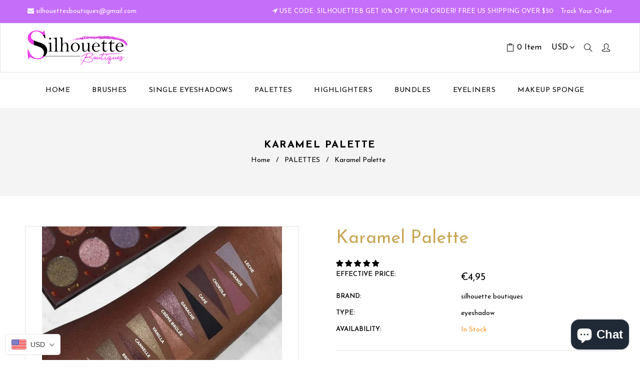

--- FILE ---
content_type: application/javascript
request_url: https://shipsell.laralancer.com/scripts/ship-bf8207bf819e8aa805a3e5e5ff41787a-sell.js?shop=eklat.myshopify.com
body_size: 2626
content:
function Shipsell(){window.ShipsellSettings=null;this.generate=function(settings){window.ShipsellSettings=settings;let url=new URL(window.location.href);let showPreview=url.searchParams.get("shipsell-preview");if(showPreview===null&&settings.active===0)return;let type=settings.type;if(url.pathname.indexOf('pink-pewter-glam-box-club')!==-1)return;if(settings.id===2253&&!url.pathname.includes('retail'))return;if(settings.id===2206&&url.pathname.indexOf('whole')!==-1)return;let productPage=window.location.href.split('/products/')[1];let customElements=document.getElementsByClassName('shipsell-calculator');let br=document.createElement('br');if(url.pathname.indexOf('/cart')!==-1){if(settings.visible_on_checkout!==0){let cartForm=getCartForm();if(cartForm&&customElements.length===0){let wrapper=document.createElement('div');wrapper.classList.add('shipsell-calculator');if(settings.checkout_position==='left')wrapper.style.float='left';else wrapper.style.float='right';cartForm.parentNode.insertBefore(wrapper,cartForm.nextSibling)}}}
if(productPage!==undefined&&customElements.length===0){if(settings.visible_on_product!==0){let form=getForm();if(form){let wrapper=document.createElement('div');wrapper.classList.add('shipsell-calculator');if(settings.placement.indexOf('under')!==-1)form.parentNode.insertBefore(wrapper,form.nextSibling);else form.parentNode.insertBefore(wrapper,form.previousSibling)}}}
console.log(settings.id);if(settings.id!==1765&&settings.id!==2960){try{XMLHttpRequest.prototype.realSend=XMLHttpRequest.prototype.send;XMLHttpRequest.prototype.send=function(value){this.addEventListener("load",function(){if((this._url==='/cart/add.js'||this._url==='/cart/change.js'||this._url==='/cart/update.js')&&this._method==='POST'){updatePrice();if(settings.id===2163&&document.getElementsByClassName('shipsell-calculator-custom').length===0){let menuOpened=document.getElementsByClassName('mm-menu_opened').length>0;setTimeout(function(){let cartSide=document.getElementsByClassName('mm-action_buttons')[0];let ele=document.createElement("div");ele.className="shipsell-calculator-custom";ele.style.marginLeft='20px';cartSide.parentNode.insertBefore(ele,cartSide.nextSibling);let customElementsCustom=document.getElementsByClassName('shipsell-calculator-custom');buildUrgencer(settings,customElementsCustom,!0)},menuOpened?0:1500)}}},!1);this.realSend(value)}}catch(err){console.log('I get error');console.log(err)}}
customElements=document.getElementsByClassName('shipsell-calculator');buildUrgencer(settings,customElements);updatePrice();let addToCartBtn=document.querySelector('[name=add]');if(addToCartBtn!==null)addToCartBtn.addEventListener('click',updatePrice);function getForm(){let form=document.getElementById('add-item-form');if(!form||form.length===0)form=document.getElementById('AddToCart--product-template');if(!form||form.length===0)form=document.getElementsByClassName("product-form__buttons")[0];if(!form||form.length===0)form=document.getElementsByClassName("add-cart-wrapper")[0];if(!form||form.length===0)form=document.getElementsByClassName("product-form--atc")[0];if(!form||form.length===0)form=document.querySelector("form[action='/cart/add']");if(!form||form.length===0)form=document.querySelector("form[action^='/cart/add']");if(!form||form.length===0)form=document.querySelector("form[action$='/cart/add']");if(!form||form.length===0)form=document.querySelector("form[action='/cart/add.js']");if(!form||form.length===0)form=document.querySelector("form[action='/cart/add?return=/']");if(!form||form.length===0)form=document.getElementsByClassName("form.product-form");if(!form||form.length===0)form=document.getElementsByClassName("btn-addtocart")[0];if(!form||form.length===0)form=document.getElementsByClassName("product-form__cart-submit")[0];if(!form||form.length===0)form=document.getElementById("addToCart");return form}
function buildUrgencer(settings,customElements,overwriteMargin=!1){for(let i=0;i<customElements.length;i++){let customElement=customElements[i];customElement.style.display='inline-block';customElement.style.backgroundColor=settings.background_color;if(!overwriteMargin)customElement.style.marginTop=settings.margin_top+'px';if(!overwriteMargin)customElement.style.marginRight=settings.margin_right+'px';if(!overwriteMargin)customElement.style.marginBottom=settings.margin_bottom+'px';if(!overwriteMargin)customElement.style.marginLeft=settings.margin_left+'px';customElement.style.paddingTop=settings.padding_top+'px';customElement.style.paddingRight=settings.padding_right+'px';customElement.style.paddingBottom=settings.padding_bottom+'px';customElement.style.paddingLeft=settings.padding_left+'px';customElement.style.border=settings.border_width+'px '+settings.border_style+' '+settings.border_color;customElement.style.borderRadius=settings.border_radius+'px';customElement.style.fontSize=settings.font_size+'px';let imgWrapper=document.createElement('div');imgWrapper.classList.add('shipsell-img-wrapper');imgWrapper.style.display='table-cell';let image=document.createElement('img');image.style.height=settings.image_height+'px';image.style.width='auto';image.style.verticalAlign='middle';let customImage=settings.image==='/images/truck.png'?settings.image:'/images/shipsell/'+settings.image;image.src='https://shipsell.laralancer.com/'+customImage;imgWrapper.appendChild(image);customElement.appendChild(imgWrapper);let textWrapper=document.createElement('div');textWrapper.classList.add('shipsell-text-wrapper');textWrapper.style.display='table-cell';textWrapper.style.verticalAlign='middle';textWrapper.style.paddingLeft='18px';textWrapper.style.lineHeight='1.3';let shippingLeft=0;if(type==='price'){let freeShippingPrice=parseFloat(settings.price).toFixed(2);let currentPrice=getCartPrice().toString();currentPrice=currentPrice.substring(0,currentPrice.length-2)+"."+currentPrice.substring(currentPrice.length-2);currentPrice=parseFloat(currentPrice).toFixed(2);shippingLeft=parseFloat(freeShippingPrice-currentPrice).toFixed(2);if(shippingLeft<=0)shippingLeft=0}else{let currentQuantity=parseInt(getItemCount());shippingLeft=parseInt(settings.price)-currentQuantity;if(shippingLeft<=0)shippingLeft=0}
let title=document.createElement('span');let subtitle=document.createElement('span');if(settings.id===2721&&shippingLeft>0)shippingLeft=shippingLeft.replace('.',',');if(settings.id===2767&&shippingLeft>0){let nf=new Intl.NumberFormat();shippingLeft=nf.format(shippingLeft).replace(',','.')}
if(shippingLeft===0){if(settings.title_after)title.innerHTML=settings.title_after.replace('%shippingLeft',shippingLeft).replace('%shipping',settings.price);if(settings.subtitle_after)subtitle.innerHTML=settings.subtitle_after.replace('%shippingLeft',shippingLeft).replace('%shipping',settings.price);}else{if(settings.title)title.innerHTML=settings.title.replace('%shippingLeft',shippingLeft).replace('%shipping',settings.price);if(settings.subtitle)subtitle.innerHTML=settings.subtitle.replace('%shippingLeft',shippingLeft).replace('%shipping',settings.price);}
title.style.color=settings.title_color;subtitle.style.color=settings.subtitle_color;textWrapper.appendChild(title);if(title.innerHTML!==''&&subtitle.innerHTML!=='')title.innerHTML+='<br>';textWrapper.appendChild(subtitle);customElement.appendChild(textWrapper)}}
function getCartForm(){let form=document.querySelector("#content form[action='/cart']");if(!form||form.length===0)form=document.getElementsByClassName("cart__ctas")[0];if(!form||form.length===0)form=document.getElementById("CartPageForm");if(!form||form.length===0)form=document.querySelector("form[action='/cart']");if(!form||form.length===0)form=document.querySelector("form[action='/cart/add']");if(!form||form.length===0)form=document.querySelector("form[action='/checkout']");if(!form||form.length===0)form=document.getElementsByClassName("under-cart")[0];if(!form||form.length===0)form=document.getElementsByClassName("cart")[0];return form}};this.detectChange=function(){updatePrice()};function updatePrice(){setTimeout(function(){let settings=window.ShipsellSettings;let shippingLeft=0;let type=settings.type;if(type==='price'){let freeShippingPrice=parseFloat(settings.price).toFixed(2);let currentPrice=getCartPrice().toString();currentPrice=currentPrice.substring(0,currentPrice.length-2)+"."+currentPrice.substring(currentPrice.length-2);currentPrice=parseFloat(currentPrice).toFixed(2);shippingLeft=parseFloat(freeShippingPrice-currentPrice).toFixed(2);if(shippingLeft<=0)shippingLeft=0}else{let currentQuantity=parseInt(getItemCount());shippingLeft=parseInt(settings.price)-currentQuantity;if(shippingLeft<=0)shippingLeft=0}
let textWrappers=document.getElementsByClassName('shipsell-text-wrapper');for(let i=0;i<textWrappers.length;i++){let textWrapper=textWrappers[i];let title=document.createElement('span');let subtitle=document.createElement('span');if(settings.id===2721&&shippingLeft>0)shippingLeft=shippingLeft.replace('.',',');if(settings.id===2767&&shippingLeft>0){let nf=new Intl.NumberFormat();shippingLeft=nf.format(shippingLeft).replace(',','.')}
if(shippingLeft===0){if(settings.title_after)title.innerHTML=settings.title_after.replace('%shippingLeft',shippingLeft).replace('%shipping',settings.price);if(settings.subtitle_after)subtitle.innerHTML=settings.subtitle_after.replace('%shippingLeft',shippingLeft).replace('%shipping',settings.price);}else{if(settings.title)title.innerHTML=settings.title.replace('%shippingLeft',shippingLeft).replace('%shipping',settings.price);if(settings.subtitle)subtitle.innerHTML=settings.subtitle.replace('%shippingLeft',shippingLeft).replace('%shipping',settings.price);}
title.style.color=settings.title_color;subtitle.style.color=settings.subtitle_color;textWrapper.innerHTML='';textWrapper.appendChild(title);if(title.innerHTML!==''&&subtitle.innerHTML!=='')title.innerHTML+='<br>';textWrapper.appendChild(subtitle)}},1000)}
function getCartPrice(){let xmlHttp=new XMLHttpRequest();xmlHttp.open("GET",'/cart.js',!1);xmlHttp.send();return JSON.parse(xmlHttp.responseText).total_price}
function getItemCount(){let xmlHttp=new XMLHttpRequest();xmlHttp.open("GET",'/cart.js',!1);xmlHttp.send();return JSON.parse(xmlHttp.responseText).item_count}
return this}
if(!window.shipsellLoaded){window.shipsellLoaded=!0;window.shipsell=new Shipsell();window.shipsell.generate({"id":1386,"shop_id":1386,"active":1,"type":"price","price":75,"title":"<b>Free shipping<\/b> for orders over %shipping$!","subtitle":"Add more products - %shippingLeft$ left.","title_after":"<b>Congratulations!<\/b>","subtitle_after":"You get free shipping!","image":"\/images\/truck.png","font_size":14,"image_height":75,"background_color":"#ffffff","title_color":"#000000","subtitle_color":"#000000","margin_top":0,"margin_right":0,"margin_bottom":0,"margin_left":0,"padding_top":5,"padding_right":10,"padding_bottom":5,"padding_left":10,"border_color":"#eee","border_style":"solid","border_width":1,"border_radius":5,"placement":"under","visible_on_checkout":1,"checkout_position":"left","created_at":"2018-12-03 15:26:15","updated_at":"2020-05-02 21:46:51","visible_on_product":1})}

--- FILE ---
content_type: text/javascript
request_url: https://shop-silhouetteboutiques.com/cdn/shop/t/5/assets/footer.js?v=112173132602111834451632688449
body_size: 17833
content:
(function(a,b,c){"use strict";var d=a.document,e=a.Modernizr,f=function(a2){return a2.charAt(0).toUpperCase()+a2.slice(1)},g="Moz Webkit O Ms".split(" "),h=function(a2){var b2=d.documentElement.style,c2;if(typeof b2[a2]=="string")return a2;a2=f(a2);for(var e2=0,h2=g.length;e2<h2;e2++)if(c2=g[e2]+a2,typeof b2[c2]=="string")return c2},i=h("transform"),j=h("transitionProperty"),k={csstransforms:function(){return!!i},csstransforms3d:function(){var a2=!!h("perspective");if(a2){var c2=" -o- -moz- -ms- -webkit- -khtml- ".split(" "),d2="@media ("+c2.join("transform-3d),(")+"modernizr)",e2=b("<style>"+d2+"{#modernizr{height:3px}}</style>").appendTo("head"),f2=b('<div id="modernizr" />').appendTo("html");a2=f2.height()===3,f2.remove(),e2.remove()}return a2},csstransitions:function(){return!!j}},l;if(e)for(l in k)e.hasOwnProperty(l)||e.addTest(l,k[l]);else{e=a.Modernizr={_version:"1.6ish: miniModernizr for Isotope"};var m=" ",n;for(l in k)n=k[l](),e[l]=n,m+=" "+(n?"":"no-")+l;b("html").addClass(m)}if(e.csstransforms){var o=e.csstransforms3d?{translate:function(a2){return"translate3d("+a2[0]+"px, "+a2[1]+"px, 0) "},scale:function(a2){return"scale3d("+a2+", "+a2+", 1) "}}:{translate:function(a2){return"translate("+a2[0]+"px, "+a2[1]+"px) "},scale:function(a2){return"scale("+a2+") "}},p=function(a2,c2,d2){var e2=b.data(a2,"isoTransform")||{},f2={},g2,h2={},j2;f2[c2]=d2,b.extend(e2,f2);for(g2 in e2)j2=e2[g2],h2[g2]=o[g2](j2);var k2=h2.translate||"",l2=h2.scale||"",m2=k2+l2;b.data(a2,"isoTransform",e2),a2.style[i]=m2};b.cssNumber.scale=!0,b.cssHooks.scale={set:function(a2,b2){p(a2,"scale",b2)},get:function(a2,c2){var d2=b.data(a2,"isoTransform");return d2&&d2.scale?d2.scale:1}},b.fx.step.scale=function(a2){b.cssHooks.scale.set(a2.elem,a2.now+a2.unit)},b.cssNumber.translate=!0,b.cssHooks.translate={set:function(a2,b2){p(a2,"translate",b2)},get:function(a2,c2){var d2=b.data(a2,"isoTransform");return d2&&d2.translate?d2.translate:[0,0]}}}var q,r;e.csstransitions&&(q={WebkitTransitionProperty:"webkitTransitionEnd",MozTransitionProperty:"transitionend",OTransitionProperty:"oTransitionEnd otransitionend",transitionProperty:"transitionend"}[j],r=h("transitionDuration"));var s=b.event,t=b.event.handle?"handle":"dispatch",u;s.special.smartresize={setup:function(){b(this).bind("resize",s.special.smartresize.handler)},teardown:function(){b(this).unbind("resize",s.special.smartresize.handler)},handler:function(a2,b2){var c2=this,d2=arguments;a2.type="smartresize",u&&clearTimeout(u),u=setTimeout(function(){s[t].apply(c2,d2)},b2==="execAsap"?0:100)}},b.fn.smartresize=function(a2){return a2?this.bind("smartresize",a2):this.trigger("smartresize",["execAsap"])},b.Isotope=function(a2,c2,d2){this.element=b(c2),this._create(a2),this._init(d2)};var v=["width","height"],w=b(a);b.Isotope.settings={resizable:!0,layoutMode:"masonry",containerClass:"isotope",itemClass:"isotope-item",hiddenClass:"isotope-hidden",hiddenStyle:{opacity:0,scale:.001},visibleStyle:{opacity:1,scale:1},containerStyle:{position:"relative",overflow:"hidden"},animationEngine:"best-available",animationOptions:{queue:!1,duration:800},sortBy:"original-order",sortAscending:!0,resizesContainer:!0,transformsEnabled:!0,itemPositionDataEnabled:!1},b.Isotope.prototype={_create:function(a2){this.options=b.extend({},b.Isotope.settings,a2),this.styleQueue=[],this.elemCount=0;var c2=this.element[0].style;this.originalStyle={};var d2=v.slice(0);for(var e2 in this.options.containerStyle)d2.push(e2);for(var f2=0,g2=d2.length;f2<g2;f2++)e2=d2[f2],this.originalStyle[e2]=c2[e2]||"";this.element.css(this.options.containerStyle),this._updateAnimationEngine(),this._updateUsingTransforms();var h2={"original-order":function(a3,b2){return b2.elemCount++,b2.elemCount},random:function(){return Math.random()}};this.options.getSortData=b.extend(this.options.getSortData,h2),this.reloadItems(),this.offset={left:parseInt(this.element.css("padding-left")||0,10),top:parseInt(this.element.css("padding-top")||0,10)};var i2=this;setTimeout(function(){i2.element.addClass(i2.options.containerClass)},0),this.options.resizable&&w.bind("smartresize.isotope",function(){i2.resize()}),this.element.delegate("."+this.options.hiddenClass,"click",function(){return!1})},_getAtoms:function(a2){var b2=this.options.itemSelector,c2=b2?a2.filter(b2).add(a2.find(b2)):a2,d2={position:"absolute"};return c2=c2.filter(function(a3,b3){return b3.nodeType===1}),this.usingTransforms&&(d2.left=0,d2.top=0),c2.css(d2).addClass(this.options.itemClass),this.updateSortData(c2,!0),c2},_init:function(a2){this.$filteredAtoms=this._filter(this.$allAtoms),this._sort(),this.reLayout(a2)},option:function(a2){if(b.isPlainObject(a2)){this.options=b.extend(!0,this.options,a2);var c2;for(var d2 in a2)c2="_update"+f(d2),this[c2]&&this[c2]()}},_updateAnimationEngine:function(){var a2=this.options.animationEngine.toLowerCase().replace(/[ _\-]/g,""),b2;switch(a2){case"css":case"none":b2=!1;break;case"jquery":b2=!0;break;default:b2=!e.csstransitions}this.isUsingJQueryAnimation=b2,this._updateUsingTransforms()},_updateTransformsEnabled:function(){this._updateUsingTransforms()},_updateUsingTransforms:function(){var a2=this.usingTransforms=this.options.transformsEnabled&&e.csstransforms&&e.csstransitions&&!this.isUsingJQueryAnimation;a2||(delete this.options.hiddenStyle.scale,delete this.options.visibleStyle.scale),this.getPositionStyles=a2?this._translate:this._positionAbs},_filter:function(a2){var b2=this.options.filter===""?"*":this.options.filter;if(!b2)return a2;var c2=this.options.hiddenClass,d2="."+c2,e2=a2.filter(d2),f2=e2;if(b2!=="*"){f2=e2.filter(b2);var g2=a2.not(d2).not(b2).addClass(c2);this.styleQueue.push({$el:g2,style:this.options.hiddenStyle})}return this.styleQueue.push({$el:f2,style:this.options.visibleStyle}),f2.removeClass(c2),a2.filter(b2)},updateSortData:function(a2,c2){var d2=this,e2=this.options.getSortData,f2,g2;a2.each(function(){f2=b(this),g2={};for(var a3 in e2)!c2&&a3==="original-order"?g2[a3]=b.data(this,"isotope-sort-data")[a3]:g2[a3]=e2[a3](f2,d2);b.data(this,"isotope-sort-data",g2)})},_sort:function(){var a2=this.options.sortBy,b2=this._getSorter,c2=this.options.sortAscending?1:-1,d2=function(d3,e2){var f2=b2(d3,a2),g2=b2(e2,a2);return f2===g2&&a2!=="original-order"&&(f2=b2(d3,"original-order"),g2=b2(e2,"original-order")),(f2>g2?1:f2<g2?-1:0)*c2};this.$filteredAtoms.sort(d2)},_getSorter:function(a2,c2){return b.data(a2,"isotope-sort-data")[c2]},_translate:function(a2,b2){return{translate:[a2,b2]}},_positionAbs:function(a2,b2){return{left:a2,top:b2}},_pushPosition:function(a2,b2,c2){b2=Math.round(b2+this.offset.left),c2=Math.round(c2+this.offset.top);var d2=this.getPositionStyles(b2,c2);this.styleQueue.push({$el:a2,style:d2}),this.options.itemPositionDataEnabled&&a2.data("isotope-item-position",{x:b2,y:c2})},layout:function(a2,b2){var c2=this.options.layoutMode;if(this["_"+c2+"Layout"](a2),this.options.resizesContainer){var d2=this["_"+c2+"GetContainerSize"]();this.styleQueue.push({$el:this.element,style:d2})}this._processStyleQueue(a2,b2),this.isLaidOut=!0},_processStyleQueue:function(a2,c2){var d2=this.isLaidOut&&this.isUsingJQueryAnimation?"animate":"css",f2=this.options.animationOptions,g2=this.options.onLayout,h2,i2,j2,k2;if(i2=function(a3,b2){b2.$el[d2](b2.style,f2)},this._isInserting&&this.isUsingJQueryAnimation)i2=function(a3,b2){h2=b2.$el.hasClass("no-transition")?"css":d2,b2.$el[h2](b2.style,f2)};else if(c2||g2||f2.complete){var l2=!1,m2=[c2,g2,f2.complete],n2=this;if(j2=!0,k2=function(){if(!l2){for(var b2,c3=0,d3=m2.length;c3<d3;c3++)b2=m2[c3],typeof b2=="function"&&b2.call(n2.element,a2,n2);l2=!0}},this.isUsingJQueryAnimation&&d2==="animate")f2.complete=k2,j2=!1;else if(e.csstransitions){for(var o2=0,p2=this.styleQueue[0],s2=p2&&p2.$el,t2;!s2||!s2.length;){if(t2=this.styleQueue[o2++],!t2)return;s2=t2.$el}var u2=parseFloat(getComputedStyle(s2[0])[r]);u2>0&&(i2=function(a3,b2){b2.$el[d2](b2.style,f2).one(q,k2)},j2=!1)}}b.each(this.styleQueue,i2),j2&&k2(),this.styleQueue=[]},resize:function(){this["_"+this.options.layoutMode+"ResizeChanged"]()&&this.reLayout()},reLayout:function(a2){this["_"+this.options.layoutMode+"Reset"](),this.layout(this.$filteredAtoms,a2)},addItems:function(a2,b2){var c2=this._getAtoms(a2);this.$allAtoms=this.$allAtoms.add(c2),b2&&b2(c2)},insert:function(a2,b2){this.element.append(a2);var c2=this;this.addItems(a2,function(a3){var d2=c2._filter(a3);c2._addHideAppended(d2),c2._sort(),c2.reLayout(),c2._revealAppended(d2,b2)})},appended:function(a2,b2){var c2=this;this.addItems(a2,function(a3){c2._addHideAppended(a3),c2.layout(a3),c2._revealAppended(a3,b2)})},_addHideAppended:function(a2){this.$filteredAtoms=this.$filteredAtoms.add(a2),a2.addClass("no-transition"),this._isInserting=!0,this.styleQueue.push({$el:a2,style:this.options.hiddenStyle})},_revealAppended:function(a2,b2){var c2=this;setTimeout(function(){a2.removeClass("no-transition"),c2.styleQueue.push({$el:a2,style:c2.options.visibleStyle}),c2._isInserting=!1,c2._processStyleQueue(a2,b2)},10)},reloadItems:function(){this.$allAtoms=this._getAtoms(this.element.children())},remove:function(a2,b2){this.$allAtoms=this.$allAtoms.not(a2),this.$filteredAtoms=this.$filteredAtoms.not(a2);var c2=this,d2=function(){a2.remove(),b2&&b2.call(c2.element)};a2.filter(":not(."+this.options.hiddenClass+")").length?(this.styleQueue.push({$el:a2,style:this.options.hiddenStyle}),this._sort(),this.reLayout(d2)):d2()},shuffle:function(a2){this.updateSortData(this.$allAtoms),this.options.sortBy="random",this._sort(),this.reLayout(a2)},destroy:function(){var a2=this.usingTransforms,b2=this.options;this.$allAtoms.removeClass(b2.hiddenClass+" "+b2.itemClass).each(function(){var b3=this.style;b3.position="",b3.top="",b3.left="",b3.opacity="",a2&&(b3[i]="")});var c2=this.element[0].style;for(var d2 in this.originalStyle)c2[d2]=this.originalStyle[d2];this.element.unbind(".isotope").undelegate("."+b2.hiddenClass,"click").removeClass(b2.containerClass).removeData("isotope"),w.unbind(".isotope")},_getSegments:function(a2){var b2=this.options.layoutMode,c2=a2?"rowHeight":"columnWidth",d2=a2?"height":"width",e2=a2?"rows":"cols",g2=this.element[d2](),h2,i2=this.options[b2]&&this.options[b2][c2]||this.$filteredAtoms["outer"+f(d2)](!0)||g2;h2=Math.floor(g2/i2),h2=Math.max(h2,1),this[b2][e2]=h2,this[b2][c2]=i2},_checkIfSegmentsChanged:function(a2){var b2=this.options.layoutMode,c2=a2?"rows":"cols",d2=this[b2][c2];return this._getSegments(a2),this[b2][c2]!==d2},_masonryReset:function(){this.masonry={},this._getSegments();var a2=this.masonry.cols;for(this.masonry.colYs=[];a2--;)this.masonry.colYs.push(0)},_masonryLayout:function(a2){var c2=this,d2=c2.masonry;a2.each(function(){var a3=b(this),e2=Math.ceil(a3.outerWidth(!0)/d2.columnWidth);if(e2=Math.min(e2,d2.cols),e2===1)c2._masonryPlaceBrick(a3,d2.colYs);else{var f2=d2.cols+1-e2,g2=[],h2,i2;for(i2=0;i2<f2;i2++)h2=d2.colYs.slice(i2,i2+e2),g2[i2]=Math.max.apply(Math,h2);c2._masonryPlaceBrick(a3,g2)}})},_masonryPlaceBrick:function(a2,b2){for(var c2=Math.min.apply(Math,b2),d2=0,e2=0,f2=b2.length;e2<f2;e2++)if(b2[e2]===c2){d2=e2;break}var g2=this.masonry.columnWidth*d2,h2=c2;this._pushPosition(a2,g2,h2);var i2=c2+a2.outerHeight(!0),j2=this.masonry.cols+1-f2;for(e2=0;e2<j2;e2++)this.masonry.colYs[d2+e2]=i2},_masonryGetContainerSize:function(){var a2=Math.max.apply(Math,this.masonry.colYs);return{height:a2}},_masonryResizeChanged:function(){return this._checkIfSegmentsChanged()},_fitRowsReset:function(){this.fitRows={x:0,y:0,height:0}},_fitRowsLayout:function(a2){var c2=this,d2=this.element.width(),e2=this.fitRows;a2.each(function(){var a3=b(this),f2=a3.outerWidth(!0),g2=a3.outerHeight(!0);e2.x!==0&&f2+e2.x>d2&&(e2.x=0,e2.y=e2.height),c2._pushPosition(a3,e2.x,e2.y),e2.height=Math.max(e2.y+g2,e2.height),e2.x+=f2})},_fitRowsGetContainerSize:function(){return{height:this.fitRows.height}},_fitRowsResizeChanged:function(){return!0},_cellsByRowReset:function(){this.cellsByRow={index:0},this._getSegments(),this._getSegments(!0)},_cellsByRowLayout:function(a2){var c2=this,d2=this.cellsByRow;a2.each(function(){var a3=b(this),e2=d2.index%d2.cols,f2=Math.floor(d2.index/d2.cols),g2=(e2+.5)*d2.columnWidth-a3.outerWidth(!0)/2,h2=(f2+.5)*d2.rowHeight-a3.outerHeight(!0)/2;c2._pushPosition(a3,g2,h2),d2.index++})},_cellsByRowGetContainerSize:function(){return{height:Math.ceil(this.$filteredAtoms.length/this.cellsByRow.cols)*this.cellsByRow.rowHeight+this.offset.top}},_cellsByRowResizeChanged:function(){return this._checkIfSegmentsChanged()},_straightDownReset:function(){this.straightDown={y:0}},_straightDownLayout:function(a2){var c2=this;a2.each(function(a3){var d2=b(this);c2._pushPosition(d2,0,c2.straightDown.y),c2.straightDown.y+=d2.outerHeight(!0)})},_straightDownGetContainerSize:function(){return{height:this.straightDown.y}},_straightDownResizeChanged:function(){return!0},_masonryHorizontalReset:function(){this.masonryHorizontal={},this._getSegments(!0);var a2=this.masonryHorizontal.rows;for(this.masonryHorizontal.rowXs=[];a2--;)this.masonryHorizontal.rowXs.push(0)},_masonryHorizontalLayout:function(a2){var c2=this,d2=c2.masonryHorizontal;a2.each(function(){var a3=b(this),e2=Math.ceil(a3.outerHeight(!0)/d2.rowHeight);if(e2=Math.min(e2,d2.rows),e2===1)c2._masonryHorizontalPlaceBrick(a3,d2.rowXs);else{var f2=d2.rows+1-e2,g2=[],h2,i2;for(i2=0;i2<f2;i2++)h2=d2.rowXs.slice(i2,i2+e2),g2[i2]=Math.max.apply(Math,h2);c2._masonryHorizontalPlaceBrick(a3,g2)}})},_masonryHorizontalPlaceBrick:function(a2,b2){for(var c2=Math.min.apply(Math,b2),d2=0,e2=0,f2=b2.length;e2<f2;e2++)if(b2[e2]===c2){d2=e2;break}var g2=c2,h2=this.masonryHorizontal.rowHeight*d2;this._pushPosition(a2,g2,h2);var i2=c2+a2.outerWidth(!0),j2=this.masonryHorizontal.rows+1-f2;for(e2=0;e2<j2;e2++)this.masonryHorizontal.rowXs[d2+e2]=i2},_masonryHorizontalGetContainerSize:function(){var a2=Math.max.apply(Math,this.masonryHorizontal.rowXs);return{width:a2}},_masonryHorizontalResizeChanged:function(){return this._checkIfSegmentsChanged(!0)},_fitColumnsReset:function(){this.fitColumns={x:0,y:0,width:0}},_fitColumnsLayout:function(a2){var c2=this,d2=this.element.height(),e2=this.fitColumns;a2.each(function(){var a3=b(this),f2=a3.outerWidth(!0),g2=a3.outerHeight(!0);e2.y!==0&&g2+e2.y>d2&&(e2.x=e2.width,e2.y=0),c2._pushPosition(a3,e2.x,e2.y),e2.width=Math.max(e2.x+f2,e2.width),e2.y+=g2})},_fitColumnsGetContainerSize:function(){return{width:this.fitColumns.width}},_fitColumnsResizeChanged:function(){return!0},_cellsByColumnReset:function(){this.cellsByColumn={index:0},this._getSegments(),this._getSegments(!0)},_cellsByColumnLayout:function(a2){var c2=this,d2=this.cellsByColumn;a2.each(function(){var a3=b(this),e2=Math.floor(d2.index/d2.rows),f2=d2.index%d2.rows,g2=(e2+.5)*d2.columnWidth-a3.outerWidth(!0)/2,h2=(f2+.5)*d2.rowHeight-a3.outerHeight(!0)/2;c2._pushPosition(a3,g2,h2),d2.index++})},_cellsByColumnGetContainerSize:function(){return{width:Math.ceil(this.$filteredAtoms.length/this.cellsByColumn.rows)*this.cellsByColumn.columnWidth}},_cellsByColumnResizeChanged:function(){return this._checkIfSegmentsChanged(!0)},_straightAcrossReset:function(){this.straightAcross={x:0}},_straightAcrossLayout:function(a2){var c2=this;a2.each(function(a3){var d2=b(this);c2._pushPosition(d2,c2.straightAcross.x,0),c2.straightAcross.x+=d2.outerWidth(!0)})},_straightAcrossGetContainerSize:function(){return{width:this.straightAcross.x}},_straightAcrossResizeChanged:function(){return!0}},b.fn.imagesLoaded=function(a2){function h2(){a2.call(c2,d2)}function i2(a3){var c3=a3.target;c3.src!==f2&&b.inArray(c3,g2)===-1&&(g2.push(c3),--e2<=0&&(setTimeout(h2),d2.unbind(".imagesLoaded",i2)))}var c2=this,d2=c2.find("img").add(c2.filter("img")),e2=d2.length,f2="[data-uri]",g2=[];return e2||h2(),d2.bind("load.imagesLoaded error.imagesLoaded",i2).each(function(){var a3=this.src;this.src=f2,this.src=a3}),c2};var x=function(b2){a.console&&a.console.error(b2)};b.fn.isotope=function(a2,c2){if(typeof a2=="string"){var d2=Array.prototype.slice.call(arguments,1);this.each(function(){var c3=b.data(this,"isotope");if(!c3){x("cannot call methods on isotope prior to initialization; attempted to call method '"+a2+"'");return}if(!b.isFunction(c3[a2])||a2.charAt(0)==="_"){x("no such method '"+a2+"' for isotope instance");return}c3[a2].apply(c3,d2)})}else this.each(function(){var d3=b.data(this,"isotope");d3?(d3.option(a2),d3._init(c2)):b.data(this,"isotope",new b.Isotope(a2,this,c2))});return this}})(window,jQuery),jQuery.Isotope.prototype._getMasonryGutterColumns=function(){var gutter=this.options.masonry&&this.options.masonry.gutterWidth||0;containerWidth=this.element.width(),this.masonry.columnWidth=this.options.masonry&&this.options.masonry.columnWidth||this.$filteredAtoms.outerWidth(!0)||containerWidth,this.masonry.columnWidth+=gutter,this.masonry.cols=Math.floor((containerWidth+gutter)/this.masonry.columnWidth),this.masonry.cols=Math.max(this.masonry.cols,1)},jQuery.Isotope.prototype._masonryReset=function(){this.masonry={},this._getMasonryGutterColumns();var i=this.masonry.cols;for(this.masonry.colYs=[];i--;)this.masonry.colYs.push(0)},jQuery.Isotope.prototype._masonryResizeChanged=function(){var prevSegments=this.masonry.cols;return this._getMasonryGutterColumns(),this.masonry.cols!==prevSegments};/*!
 * Masonry PACKAGED v3.1.5
 * Cascading grid layout library
 * http://masonry.desandro.com
 * MIT License
 * by David DeSandro
 */(function(a){function b(){}function c(a2){function c2(b2){b2.prototype.option||(b2.prototype.option=function(b3){a2.isPlainObject(b3)&&(this.options=a2.extend(!0,this.options,b3))})}function e(b2,c3){a2.fn[b2]=function(e2){if(typeof e2=="string"){for(var g=d.call(arguments,1),h=0,i=this.length;i>h;h++){var j=this[h],k=a2.data(j,b2);if(k)if(a2.isFunction(k[e2])&&e2.charAt(0)!=="_"){var l=k[e2].apply(k,g);if(l!==void 0)return l}else f("no such method '"+e2+"' for "+b2+" instance");else f("cannot call methods on "+b2+" prior to initialization; attempted to call '"+e2+"'")}return this}return this.each(function(){var d2=a2.data(this,b2);d2?(d2.option(e2),d2._init()):(d2=new c3(this,e2),a2.data(this,b2,d2))})}}if(a2){var f=typeof console=="undefined"?b:function(a3){console.error(a3)};return a2.bridget=function(a3,b2){c2(b2),e(a3,b2)},a2.bridget}}var d=Array.prototype.slice;typeof define=="function"&&define.amd?define("jquery-bridget/jquery.bridget",["jquery"],c):c(a.jQuery)})(window),function(a){function b(b2){var c2=a.event;return c2.target=c2.target||c2.srcElement||b2,c2}var c=document.documentElement,d=function(){};c.addEventListener?d=function(a2,b2,c2){a2.addEventListener(b2,c2,!1)}:c.attachEvent&&(d=function(a2,c2,d2){a2[c2+d2]=d2.handleEvent?function(){var c3=b(a2);d2.handleEvent.call(d2,c3)}:function(){var c3=b(a2);d2.call(a2,c3)},a2.attachEvent("on"+c2,a2[c2+d2])});var e=function(){};c.removeEventListener?e=function(a2,b2,c2){a2.removeEventListener(b2,c2,!1)}:c.detachEvent&&(e=function(a2,b2,c2){a2.detachEvent("on"+b2,a2[b2+c2]);try{delete a2[b2+c2]}catch(d2){a2[b2+c2]=void 0}});var f={bind:d,unbind:e};typeof define=="function"&&define.amd?define("eventie/eventie",f):typeof exports=="object"?module.exports=f:a.eventie=f}(this),function(a){function b(a2){typeof a2=="function"&&(b.isReady?a2():f.push(a2))}function c(a2){var c2=a2.type==="readystatechange"&&e.readyState!=="complete";if(!b.isReady&&!c2){b.isReady=!0;for(var d2=0,g=f.length;g>d2;d2++){var h=f[d2];h()}}}function d(d2){return d2.bind(e,"DOMContentLoaded",c),d2.bind(e,"readystatechange",c),d2.bind(a,"load",c),b}var e=a.document,f=[];b.isReady=!1,typeof define=="function"&&define.amd?(b.isReady=typeof requirejs=="function",define("doc-ready/doc-ready",["eventie/eventie"],d)):a.docReady=d(a.eventie)}(this),function(){function a(){}function b(a2,b2){for(var c2=a2.length;c2--;)if(a2[c2].listener===b2)return c2;return-1}function c(a2){return function(){return this[a2].apply(this,arguments)}}var d=a.prototype,e=this,f=e.EventEmitter;d.getListeners=function(a2){var b2,c2,d2=this._getEvents();if(a2 instanceof RegExp){b2={};for(c2 in d2)d2.hasOwnProperty(c2)&&a2.test(c2)&&(b2[c2]=d2[c2])}else b2=d2[a2]||(d2[a2]=[]);return b2},d.flattenListeners=function(a2){var b2,c2=[];for(b2=0;b2<a2.length;b2+=1)c2.push(a2[b2].listener);return c2},d.getListenersAsObject=function(a2){var b2,c2=this.getListeners(a2);return c2 instanceof Array&&(b2={},b2[a2]=c2),b2||c2},d.addListener=function(a2,c2){var d2,e2=this.getListenersAsObject(a2),f2=typeof c2=="object";for(d2 in e2)e2.hasOwnProperty(d2)&&b(e2[d2],c2)===-1&&e2[d2].push(f2?c2:{listener:c2,once:!1});return this},d.on=c("addListener"),d.addOnceListener=function(a2,b2){return this.addListener(a2,{listener:b2,once:!0})},d.once=c("addOnceListener"),d.defineEvent=function(a2){return this.getListeners(a2),this},d.defineEvents=function(a2){for(var b2=0;b2<a2.length;b2+=1)this.defineEvent(a2[b2]);return this},d.removeListener=function(a2,c2){var d2,e2,f2=this.getListenersAsObject(a2);for(e2 in f2)f2.hasOwnProperty(e2)&&(d2=b(f2[e2],c2),d2!==-1&&f2[e2].splice(d2,1));return this},d.off=c("removeListener"),d.addListeners=function(a2,b2){return this.manipulateListeners(!1,a2,b2)},d.removeListeners=function(a2,b2){return this.manipulateListeners(!0,a2,b2)},d.manipulateListeners=function(a2,b2,c2){var d2,e2,f2=a2?this.removeListener:this.addListener,g=a2?this.removeListeners:this.addListeners;if(typeof b2!="object"||b2 instanceof RegExp)for(d2=c2.length;d2--;)f2.call(this,b2,c2[d2]);else for(d2 in b2)b2.hasOwnProperty(d2)&&(e2=b2[d2])&&(typeof e2=="function"?f2.call(this,d2,e2):g.call(this,d2,e2));return this},d.removeEvent=function(a2){var b2,c2=typeof a2,d2=this._getEvents();if(c2==="string")delete d2[a2];else if(a2 instanceof RegExp)for(b2 in d2)d2.hasOwnProperty(b2)&&a2.test(b2)&&delete d2[b2];else delete this._events;return this},d.removeAllListeners=c("removeEvent"),d.emitEvent=function(a2,b2){var c2,d2,e2,f2,g=this.getListenersAsObject(a2);for(e2 in g)if(g.hasOwnProperty(e2))for(d2=g[e2].length;d2--;)c2=g[e2][d2],c2.once===!0&&this.removeListener(a2,c2.listener),f2=c2.listener.apply(this,b2||[]),f2===this._getOnceReturnValue()&&this.removeListener(a2,c2.listener);return this},d.trigger=c("emitEvent"),d.emit=function(a2){var b2=Array.prototype.slice.call(arguments,1);return this.emitEvent(a2,b2)},d.setOnceReturnValue=function(a2){return this._onceReturnValue=a2,this},d._getOnceReturnValue=function(){return this.hasOwnProperty("_onceReturnValue")?this._onceReturnValue:!0},d._getEvents=function(){return this._events||(this._events={})},a.noConflict=function(){return e.EventEmitter=f,a},typeof define=="function"&&define.amd?define("eventEmitter/EventEmitter",[],function(){return a}):typeof module=="object"&&module.exports?module.exports=a:this.EventEmitter=a}.call(this),function(a){function b(a2){if(a2){if(typeof d[a2]=="string")return a2;a2=a2.charAt(0).toUpperCase()+a2.slice(1);for(var b2,e=0,f=c.length;f>e;e++)if(b2=c[e]+a2,typeof d[b2]=="string")return b2}}var c="Webkit Moz ms Ms O".split(" "),d=document.documentElement.style;typeof define=="function"&&define.amd?define("get-style-property/get-style-property",[],function(){return b}):typeof exports=="object"?module.exports=b:a.getStyleProperty=b}(window),function(a){function b(a2){var b2=parseFloat(a2),c2=a2.indexOf("%")===-1&&!isNaN(b2);return c2&&b2}function c(){for(var a2={width:0,height:0,innerWidth:0,innerHeight:0,outerWidth:0,outerHeight:0},b2=0,c2=g.length;c2>b2;b2++){var d2=g[b2];a2[d2]=0}return a2}function d(a2){function d2(a3){if(typeof a3=="string"&&(a3=document.querySelector(a3)),a3&&typeof a3=="object"&&a3.nodeType){var d3=f(a3);if(d3.display==="none")return c();var e2={};e2.width=a3.offsetWidth,e2.height=a3.offsetHeight;for(var k=e2.isBorderBox=!(!j||!d3[j]||d3[j]!=="border-box"),l=0,m=g.length;m>l;l++){var n=g[l],o=d3[n];o=h(a3,o);var p=parseFloat(o);e2[n]=isNaN(p)?0:p}var q=e2.paddingLeft+e2.paddingRight,r=e2.paddingTop+e2.paddingBottom,s=e2.marginLeft+e2.marginRight,t=e2.marginTop+e2.marginBottom,u=e2.borderLeftWidth+e2.borderRightWidth,v=e2.borderTopWidth+e2.borderBottomWidth,w=k&&i,x=b(d3.width);x!==!1&&(e2.width=x+(w?0:q+u));var y=b(d3.height);return y!==!1&&(e2.height=y+(w?0:r+v)),e2.innerWidth=e2.width-(q+u),e2.innerHeight=e2.height-(r+v),e2.outerWidth=e2.width+s,e2.outerHeight=e2.height+t,e2}}function h(a3,b2){if(e||b2.indexOf("%")===-1)return b2;var c2=a3.style,d3=c2.left,f2=a3.runtimeStyle,g2=f2&&f2.left;return g2&&(f2.left=a3.currentStyle.left),c2.left=b2,b2=c2.pixelLeft,c2.left=d3,g2&&(f2.left=g2),b2}var i,j=a2("boxSizing");return function(){if(j){var a3=document.createElement("div");a3.style.width="200px",a3.style.padding="1px 2px 3px 4px",a3.style.borderStyle="solid",a3.style.borderWidth="1px 2px 3px 4px",a3.style[j]="border-box";var c2=document.body||document.documentElement;c2.appendChild(a3);var d3=f(a3);i=b(d3.width)===200,c2.removeChild(a3)}}(),d2}var e=a.getComputedStyle,f=e?function(a2){return e(a2,null)}:function(a2){return a2.currentStyle},g=["paddingLeft","paddingRight","paddingTop","paddingBottom","marginLeft","marginRight","marginTop","marginBottom","borderLeftWidth","borderRightWidth","borderTopWidth","borderBottomWidth"];typeof define=="function"&&define.amd?define("get-size/get-size",["get-style-property/get-style-property"],d):typeof exports=="object"?module.exports=d(require("get-style-property")):a.getSize=d(a.getStyleProperty)}(window),function(a,b){function c(a2,b2){return a2[h](b2)}function d(a2){if(!a2.parentNode){var b2=document.createDocumentFragment();b2.appendChild(a2)}}function e(a2,b2){d(a2);for(var c2=a2.parentNode.querySelectorAll(b2),e2=0,f2=c2.length;f2>e2;e2++)if(c2[e2]===a2)return!0;return!1}function f(a2,b2){return d(a2),c(a2,b2)}var g,h=function(){if(b.matchesSelector)return"matchesSelector";for(var a2=["webkit","moz","ms","o"],c2=0,d2=a2.length;d2>c2;c2++){var e2=a2[c2],f2=e2+"MatchesSelector";if(b[f2])return f2}}();if(h){var i=document.createElement("div"),j=c(i,"div");g=j?c:f}else g=e;typeof define=="function"&&define.amd?define("matches-selector/matches-selector",[],function(){return g}):window.matchesSelector=g}(this,Element.prototype),function(a){function b(a2,b2){for(var c2 in b2)a2[c2]=b2[c2];return a2}function c(a2){for(var b2 in a2)return!1;return b2=null,!0}function d(a2){return a2.replace(/([A-Z])/g,function(a3){return"-"+a3.toLowerCase()})}function e(a2,e2,f2){function h(a3,b2){a3&&(this.element=a3,this.layout=b2,this.position={x:0,y:0},this._create())}var i=f2("transition"),j=f2("transform"),k=i&&j,l=!!f2("perspective"),m={WebkitTransition:"webkitTransitionEnd",MozTransition:"transitionend",OTransition:"otransitionend",transition:"transitionend"}[i],n=["transform","transition","transitionDuration","transitionProperty"],o=function(){for(var a3={},b2=0,c2=n.length;c2>b2;b2++){var d2=n[b2],e3=f2(d2);e3&&e3!==d2&&(a3[d2]=e3)}return a3}();b(h.prototype,a2.prototype),h.prototype._create=function(){this._transn={ingProperties:{},clean:{},onEnd:{}},this.css({position:"absolute"})},h.prototype.handleEvent=function(a3){var b2="on"+a3.type;this[b2]&&this[b2](a3)},h.prototype.getSize=function(){this.size=e2(this.element)},h.prototype.css=function(a3){var b2=this.element.style;for(var c2 in a3){var d2=o[c2]||c2;b2[d2]=a3[c2]}},h.prototype.getPosition=function(){var a3=g(this.element),b2=this.layout.options,c2=b2.isOriginLeft,d2=b2.isOriginTop,e3=parseInt(a3[c2?"left":"right"],10),f3=parseInt(a3[d2?"top":"bottom"],10);e3=isNaN(e3)?0:e3,f3=isNaN(f3)?0:f3;var h2=this.layout.size;e3-=c2?h2.paddingLeft:h2.paddingRight,f3-=d2?h2.paddingTop:h2.paddingBottom,this.position.x=e3,this.position.y=f3},h.prototype.layoutPosition=function(){var a3=this.layout.size,b2=this.layout.options,c2={};b2.isOriginLeft?(c2.left=this.position.x+a3.paddingLeft+"px",c2.right=""):(c2.right=this.position.x+a3.paddingRight+"px",c2.left=""),b2.isOriginTop?(c2.top=this.position.y+a3.paddingTop+"px",c2.bottom=""):(c2.bottom=this.position.y+a3.paddingBottom+"px",c2.top=""),this.css(c2),this.emitEvent("layout",[this])};var p=l?function(a3,b2){return"translate3d("+a3+"px, "+b2+"px, 0)"}:function(a3,b2){return"translate("+a3+"px, "+b2+"px)"};h.prototype._transitionTo=function(a3,b2){this.getPosition();var c2=this.position.x,d2=this.position.y,e3=parseInt(a3,10),f3=parseInt(b2,10),g2=e3===this.position.x&&f3===this.position.y;if(this.setPosition(a3,b2),g2&&!this.isTransitioning)return void this.layoutPosition();var h2=a3-c2,i2=b2-d2,j2={},k2=this.layout.options;h2=k2.isOriginLeft?h2:-h2,i2=k2.isOriginTop?i2:-i2,j2.transform=p(h2,i2),this.transition({to:j2,onTransitionEnd:{transform:this.layoutPosition},isCleaning:!0})},h.prototype.goTo=function(a3,b2){this.setPosition(a3,b2),this.layoutPosition()},h.prototype.moveTo=k?h.prototype._transitionTo:h.prototype.goTo,h.prototype.setPosition=function(a3,b2){this.position.x=parseInt(a3,10),this.position.y=parseInt(b2,10)},h.prototype._nonTransition=function(a3){this.css(a3.to),a3.isCleaning&&this._removeStyles(a3.to);for(var b2 in a3.onTransitionEnd)a3.onTransitionEnd[b2].call(this)},h.prototype._transition=function(a3){if(!parseFloat(this.layout.options.transitionDuration))return void this._nonTransition(a3);var b2=this._transn;for(var c2 in a3.onTransitionEnd)b2.onEnd[c2]=a3.onTransitionEnd[c2];for(c2 in a3.to)b2.ingProperties[c2]=!0,a3.isCleaning&&(b2.clean[c2]=!0);if(a3.from){this.css(a3.from);var d2=this.element.offsetHeight;d2=null}this.enableTransition(a3.to),this.css(a3.to),this.isTransitioning=!0};var q=j&&d(j)+",opacity";h.prototype.enableTransition=function(){this.isTransitioning||(this.css({transitionProperty:q,transitionDuration:this.layout.options.transitionDuration}),this.element.addEventListener(m,this,!1))},h.prototype.transition=h.prototype[i?"_transition":"_nonTransition"],h.prototype.onwebkitTransitionEnd=function(a3){this.ontransitionend(a3)},h.prototype.onotransitionend=function(a3){this.ontransitionend(a3)};var r={"-webkit-transform":"transform","-moz-transform":"transform","-o-transform":"transform"};h.prototype.ontransitionend=function(a3){if(a3.target===this.element){var b2=this._transn,d2=r[a3.propertyName]||a3.propertyName;if(delete b2.ingProperties[d2],c(b2.ingProperties)&&this.disableTransition(),d2 in b2.clean&&(this.element.style[a3.propertyName]="",delete b2.clean[d2]),d2 in b2.onEnd){var e3=b2.onEnd[d2];e3.call(this),delete b2.onEnd[d2]}this.emitEvent("transitionEnd",[this])}},h.prototype.disableTransition=function(){this.removeTransitionStyles(),this.element.removeEventListener(m,this,!1),this.isTransitioning=!1},h.prototype._removeStyles=function(a3){var b2={};for(var c2 in a3)b2[c2]="";this.css(b2)};var s={transitionProperty:"",transitionDuration:""};return h.prototype.removeTransitionStyles=function(){this.css(s)},h.prototype.removeElem=function(){this.element.parentNode.removeChild(this.element),this.emitEvent("remove",[this])},h.prototype.remove=function(){if(!i||!parseFloat(this.layout.options.transitionDuration))return void this.removeElem();var a3=this;this.on("transitionEnd",function(){return a3.removeElem(),!0}),this.hide()},h.prototype.reveal=function(){delete this.isHidden,this.css({display:""});var a3=this.layout.options;this.transition({from:a3.hiddenStyle,to:a3.visibleStyle,isCleaning:!0})},h.prototype.hide=function(){this.isHidden=!0,this.css({display:""});var a3=this.layout.options;this.transition({from:a3.visibleStyle,to:a3.hiddenStyle,isCleaning:!0,onTransitionEnd:{opacity:function(){this.isHidden&&this.css({display:"none"})}}})},h.prototype.destroy=function(){this.css({position:"",left:"",right:"",top:"",bottom:"",transition:"",transform:""})},h}var f=a.getComputedStyle,g=f?function(a2){return f(a2,null)}:function(a2){return a2.currentStyle};typeof define=="function"&&define.amd?define("outlayer/item",["eventEmitter/EventEmitter","get-size/get-size","get-style-property/get-style-property"],e):(a.Outlayer={},a.Outlayer.Item=e(a.EventEmitter,a.getSize,a.getStyleProperty))}(window),function(a){function b(a2,b2){for(var c2 in b2)a2[c2]=b2[c2];return a2}function c(a2){return l.call(a2)==="[object Array]"}function d(a2){var b2=[];if(c(a2))b2=a2;else if(a2&&typeof a2.length=="number")for(var d2=0,e2=a2.length;e2>d2;d2++)b2.push(a2[d2]);else b2.push(a2);return b2}function e(a2,b2){var c2=n(b2,a2);c2!==-1&&b2.splice(c2,1)}function f(a2){return a2.replace(/(.)([A-Z])/g,function(a3,b2,c2){return b2+"-"+c2}).toLowerCase()}function g(c2,g2,l2,n2,o,p){function q(a2,c3){if(typeof a2=="string"&&(a2=h.querySelector(a2)),!a2||!m(a2))return void(i&&i.error("Bad "+this.constructor.namespace+" element: "+a2));this.element=a2,this.options=b({},this.constructor.defaults),this.option(c3);var d2=++r;this.element.outlayerGUID=d2,s[d2]=this,this._create(),this.options.isInitLayout&&this.layout()}var r=0,s={};return q.namespace="outlayer",q.Item=p,q.defaults={containerStyle:{position:"relative"},isInitLayout:!0,isOriginLeft:!0,isOriginTop:!0,isResizeBound:!0,isResizingContainer:!0,transitionDuration:"0.4s",hiddenStyle:{opacity:0,transform:"scale(0.001)"},visibleStyle:{opacity:1,transform:"scale(1)"}},b(q.prototype,l2.prototype),q.prototype.option=function(a2){b(this.options,a2)},q.prototype._create=function(){this.reloadItems(),this.stamps=[],this.stamp(this.options.stamp),b(this.element.style,this.options.containerStyle),this.options.isResizeBound&&this.bindResize()},q.prototype.reloadItems=function(){this.items=this._itemize(this.element.children)},q.prototype._itemize=function(a2){for(var b2=this._filterFindItemElements(a2),c3=this.constructor.Item,d2=[],e2=0,f2=b2.length;f2>e2;e2++){var g3=b2[e2],h2=new c3(g3,this);d2.push(h2)}return d2},q.prototype._filterFindItemElements=function(a2){a2=d(a2);for(var b2=this.options.itemSelector,c3=[],e2=0,f2=a2.length;f2>e2;e2++){var g3=a2[e2];if(m(g3))if(b2){o(g3,b2)&&c3.push(g3);for(var h2=g3.querySelectorAll(b2),i2=0,j2=h2.length;j2>i2;i2++)c3.push(h2[i2])}else c3.push(g3)}return c3},q.prototype.getItemElements=function(){for(var a2=[],b2=0,c3=this.items.length;c3>b2;b2++)a2.push(this.items[b2].element);return a2},q.prototype.layout=function(){this._resetLayout(),this._manageStamps();var a2=this.options.isLayoutInstant!==void 0?this.options.isLayoutInstant:!this._isLayoutInited;this.layoutItems(this.items,a2),this._isLayoutInited=!0},q.prototype._init=q.prototype.layout,q.prototype._resetLayout=function(){this.getSize()},q.prototype.getSize=function(){this.size=n2(this.element)},q.prototype._getMeasurement=function(a2,b2){var c3,d2=this.options[a2];d2?(typeof d2=="string"?c3=this.element.querySelector(d2):m(d2)&&(c3=d2),this[a2]=c3?n2(c3)[b2]:d2):this[a2]=0},q.prototype.layoutItems=function(a2,b2){a2=this._getItemsForLayout(a2),this._layoutItems(a2,b2),this._postLayout()},q.prototype._getItemsForLayout=function(a2){for(var b2=[],c3=0,d2=a2.length;d2>c3;c3++){var e2=a2[c3];e2.isIgnored||b2.push(e2)}return b2},q.prototype._layoutItems=function(a2,b2){function c3(){d2.emitEvent("layoutComplete",[d2,a2])}var d2=this;if(!a2||!a2.length)return void c3();this._itemsOn(a2,"layout",c3);for(var e2=[],f2=0,g3=a2.length;g3>f2;f2++){var h2=a2[f2],i2=this._getItemLayoutPosition(h2);i2.item=h2,i2.isInstant=b2||h2.isLayoutInstant,e2.push(i2)}this._processLayoutQueue(e2)},q.prototype._getItemLayoutPosition=function(){return{x:0,y:0}},q.prototype._processLayoutQueue=function(a2){for(var b2=0,c3=a2.length;c3>b2;b2++){var d2=a2[b2];this._positionItem(d2.item,d2.x,d2.y,d2.isInstant)}},q.prototype._positionItem=function(a2,b2,c3,d2){d2?a2.goTo(b2,c3):a2.moveTo(b2,c3)},q.prototype._postLayout=function(){this.resizeContainer()},q.prototype.resizeContainer=function(){if(this.options.isResizingContainer){var a2=this._getContainerSize();a2&&(this._setContainerMeasure(a2.width,!0),this._setContainerMeasure(a2.height,!1))}},q.prototype._getContainerSize=k,q.prototype._setContainerMeasure=function(a2,b2){if(a2!==void 0){var c3=this.size;c3.isBorderBox&&(a2+=b2?c3.paddingLeft+c3.paddingRight+c3.borderLeftWidth+c3.borderRightWidth:c3.paddingBottom+c3.paddingTop+c3.borderTopWidth+c3.borderBottomWidth),a2=Math.max(a2,0),this.element.style[b2?"width":"height"]=a2+"px"}},q.prototype._itemsOn=function(a2,b2,c3){function d2(){return e2++,e2===f2&&c3.call(g3),!0}for(var e2=0,f2=a2.length,g3=this,h2=0,i2=a2.length;i2>h2;h2++){var j2=a2[h2];j2.on(b2,d2)}},q.prototype.ignore=function(a2){var b2=this.getItem(a2);b2&&(b2.isIgnored=!0)},q.prototype.unignore=function(a2){var b2=this.getItem(a2);b2&&delete b2.isIgnored},q.prototype.stamp=function(a2){if(a2=this._find(a2)){this.stamps=this.stamps.concat(a2);for(var b2=0,c3=a2.length;c3>b2;b2++){var d2=a2[b2];this.ignore(d2)}}},q.prototype.unstamp=function(a2){if(a2=this._find(a2))for(var b2=0,c3=a2.length;c3>b2;b2++){var d2=a2[b2];e(d2,this.stamps),this.unignore(d2)}},q.prototype._find=function(a2){return a2?(typeof a2=="string"&&(a2=this.element.querySelectorAll(a2)),a2=d(a2)):void 0},q.prototype._manageStamps=function(){if(this.stamps&&this.stamps.length){this._getBoundingRect();for(var a2=0,b2=this.stamps.length;b2>a2;a2++){var c3=this.stamps[a2];this._manageStamp(c3)}}},q.prototype._getBoundingRect=function(){var a2=this.element.getBoundingClientRect(),b2=this.size;this._boundingRect={left:a2.left+b2.paddingLeft+b2.borderLeftWidth,top:a2.top+b2.paddingTop+b2.borderTopWidth,right:a2.right-(b2.paddingRight+b2.borderRightWidth),bottom:a2.bottom-(b2.paddingBottom+b2.borderBottomWidth)}},q.prototype._manageStamp=k,q.prototype._getElementOffset=function(a2){var b2=a2.getBoundingClientRect(),c3=this._boundingRect,d2=n2(a2),e2={left:b2.left-c3.left-d2.marginLeft,top:b2.top-c3.top-d2.marginTop,right:c3.right-b2.right-d2.marginRight,bottom:c3.bottom-b2.bottom-d2.marginBottom};return e2},q.prototype.handleEvent=function(a2){var b2="on"+a2.type;this[b2]&&this[b2](a2)},q.prototype.bindResize=function(){this.isResizeBound||(c2.bind(a,"resize",this),this.isResizeBound=!0)},q.prototype.unbindResize=function(){this.isResizeBound&&c2.unbind(a,"resize",this),this.isResizeBound=!1},q.prototype.onresize=function(){function a2(){b2.resize(),delete b2.resizeTimeout}this.resizeTimeout&&clearTimeout(this.resizeTimeout);var b2=this;this.resizeTimeout=setTimeout(a2,100)},q.prototype.resize=function(){this.isResizeBound&&this.needsResizeLayout()&&this.layout()},q.prototype.needsResizeLayout=function(){var a2=n2(this.element),b2=this.size&&a2;return b2&&a2.innerWidth!==this.size.innerWidth},q.prototype.addItems=function(a2){var b2=this._itemize(a2);return b2.length&&(this.items=this.items.concat(b2)),b2},q.prototype.appended=function(a2){var b2=this.addItems(a2);b2.length&&(this.layoutItems(b2,!0),this.reveal(b2))},q.prototype.prepended=function(a2){var b2=this._itemize(a2);if(b2.length){var c3=this.items.slice(0);this.items=b2.concat(c3),this._resetLayout(),this._manageStamps(),this.layoutItems(b2,!0),this.reveal(b2),this.layoutItems(c3)}},q.prototype.reveal=function(a2){var b2=a2&&a2.length;if(b2)for(var c3=0;b2>c3;c3++){var d2=a2[c3];d2.reveal()}},q.prototype.hide=function(a2){var b2=a2&&a2.length;if(b2)for(var c3=0;b2>c3;c3++){var d2=a2[c3];d2.hide()}},q.prototype.getItem=function(a2){for(var b2=0,c3=this.items.length;c3>b2;b2++){var d2=this.items[b2];if(d2.element===a2)return d2}},q.prototype.getItems=function(a2){if(a2&&a2.length){for(var b2=[],c3=0,d2=a2.length;d2>c3;c3++){var e2=a2[c3],f2=this.getItem(e2);f2&&b2.push(f2)}return b2}},q.prototype.remove=function(a2){a2=d(a2);var b2=this.getItems(a2);if(b2&&b2.length){this._itemsOn(b2,"remove",function(){this.emitEvent("removeComplete",[this,b2])});for(var c3=0,f2=b2.length;f2>c3;c3++){var g3=b2[c3];g3.remove(),e(g3,this.items)}}},q.prototype.destroy=function(){var a2=this.element.style;a2.height="",a2.position="",a2.width="";for(var b2=0,c3=this.items.length;c3>b2;b2++){var d2=this.items[b2];d2.destroy()}this.unbindResize(),delete this.element.outlayerGUID,j&&j.removeData(this.element,this.constructor.namespace)},q.data=function(a2){var b2=a2&&a2.outlayerGUID;return b2&&s[b2]},q.create=function(a2,c3){function d2(){q.apply(this,arguments)}return Object.create?d2.prototype=Object.create(q.prototype):b(d2.prototype,q.prototype),d2.prototype.constructor=d2,d2.defaults=b({},q.defaults),b(d2.defaults,c3),d2.prototype.settings={},d2.namespace=a2,d2.data=q.data,d2.Item=function(){p.apply(this,arguments)},d2.Item.prototype=new p,g2(function(){for(var b2=f(a2),c4=h.querySelectorAll(".js-"+b2),e2="data-"+b2+"-options",g3=0,k2=c4.length;k2>g3;g3++){var l3,m2=c4[g3],n3=m2.getAttribute(e2);try{l3=n3&&JSON.parse(n3)}catch(o2){i&&i.error("Error parsing "+e2+" on "+m2.nodeName.toLowerCase()+(m2.id?"#"+m2.id:"")+": "+o2);continue}var p2=new d2(m2,l3);j&&j.data(m2,a2,p2)}}),j&&j.bridget&&j.bridget(a2,d2),d2},q.Item=p,q}var h=a.document,i=a.console,j=a.jQuery,k=function(){},l=Object.prototype.toString,m=typeof HTMLElement=="object"?function(a2){return a2 instanceof HTMLElement}:function(a2){return a2&&typeof a2=="object"&&a2.nodeType===1&&typeof a2.nodeName=="string"},n=Array.prototype.indexOf?function(a2,b2){return a2.indexOf(b2)}:function(a2,b2){for(var c2=0,d2=a2.length;d2>c2;c2++)if(a2[c2]===b2)return c2;return-1};typeof define=="function"&&define.amd?define("outlayer/outlayer",["eventie/eventie","doc-ready/doc-ready","eventEmitter/EventEmitter","get-size/get-size","matches-selector/matches-selector","./item"],g):a.Outlayer=g(a.eventie,a.docReady,a.EventEmitter,a.getSize,a.matchesSelector,a.Outlayer.Item)}(window),function(a){function b(a2,b2){var d=a2.create("masonry");return d.prototype._resetLayout=function(){this.getSize(),this._getMeasurement("columnWidth","outerWidth"),this._getMeasurement("gutter","outerWidth"),this.measureColumns();var a3=this.cols;for(this.colYs=[];a3--;)this.colYs.push(0);this.maxY=0},d.prototype.measureColumns=function(){if(this.getContainerWidth(),!this.columnWidth){var a3=this.items[0],c2=a3&&a3.element;this.columnWidth=c2&&b2(c2).outerWidth||this.containerWidth}this.columnWidth+=this.gutter,this.cols=Math.floor((this.containerWidth+this.gutter)/this.columnWidth),this.cols=Math.max(this.cols,1)},d.prototype.getContainerWidth=function(){var a3=this.options.isFitWidth?this.element.parentNode:this.element,c2=b2(a3);this.containerWidth=c2&&c2.innerWidth},d.prototype._getItemLayoutPosition=function(a3){a3.getSize();var b3=a3.size.outerWidth%this.columnWidth,d2=b3&&1>b3?"round":"ceil",e=Math[d2](a3.size.outerWidth/this.columnWidth);e=Math.min(e,this.cols);for(var f=this._getColGroup(e),g=Math.min.apply(Math,f),h=c(f,g),i={x:this.columnWidth*h,y:g},j=g+a3.size.outerHeight,k=this.cols+1-f.length,l=0;k>l;l++)this.colYs[h+l]=j;return i},d.prototype._getColGroup=function(a3){if(2>a3)return this.colYs;for(var b3=[],c2=this.cols+1-a3,d2=0;c2>d2;d2++){var e=this.colYs.slice(d2,d2+a3);b3[d2]=Math.max.apply(Math,e)}return b3},d.prototype._manageStamp=function(a3){var c2=b2(a3),d2=this._getElementOffset(a3),e=this.options.isOriginLeft?d2.left:d2.right,f=e+c2.outerWidth,g=Math.floor(e/this.columnWidth);g=Math.max(0,g);var h=Math.floor(f/this.columnWidth);h-=f%this.columnWidth?0:1,h=Math.min(this.cols-1,h);for(var i=(this.options.isOriginTop?d2.top:d2.bottom)+c2.outerHeight,j=g;h>=j;j++)this.colYs[j]=Math.max(i,this.colYs[j])},d.prototype._getContainerSize=function(){this.maxY=Math.max.apply(Math,this.colYs);var a3={height:this.maxY};return this.options.isFitWidth&&(a3.width=this._getContainerFitWidth()),a3},d.prototype._getContainerFitWidth=function(){for(var a3=0,b3=this.cols;--b3&&this.colYs[b3]===0;)a3++;return(this.cols-a3)*this.columnWidth-this.gutter},d.prototype.needsResizeLayout=function(){var a3=this.containerWidth;return this.getContainerWidth(),a3!==this.containerWidth},d}var c=Array.prototype.indexOf?function(a2,b2){return a2.indexOf(b2)}:function(a2,b2){for(var c2=0,d=a2.length;d>c2;c2++){var e=a2[c2];if(e===b2)return c2}return-1};typeof define=="function"&&define.amd?define(["outlayer/outlayer","get-size/get-size"],b):a.Masonry=b(a.Outlayer,a.getSize)}(window),jQuery(document).ready(function($2){$2(window).smartresize(function(){if($2(".apply-isotope").length&&$2(".apply-isotope").each(function(){$2(this).isotope({itemSelector:".column",transformsEnabled:!1,masonry:{gutterWidth:25}})}),$2(".portfolio-container").length){var $width=($2(".portfolio-container").hasClass("no-space"),0);$2(".portfolio-container").css({overflow:"hidden"}).isotope({itemSelector:".column",masonry:{gutterWidth:$width}})}}),$2(window).load(function(){if($2(".apply-isotope").length&&$2(".apply-isotope").each(function(){$2(this).isotope({itemSelector:".column",transformsEnabled:!1,masonry:{gutterWidth:25}})}),$2(".portfolio-container").length){var $width=($2(".portfolio-container").hasClass("no-space"),0);$2(".portfolio-container").isotope({filter:"*",masonry:{gutterWidth:$width},animationOptions:{duration:750,easing:"linear",queue:!1}})}$2("div.sorting-container").length&&$2("div.sorting-container a").click(function(){$2("div.sorting-container a").removeClass("active-all");var $width2=($2(".portfolio-container").hasClass("no-space"),0),selector=$2(this).attr("data-filter");return $2(this).addClass("active-all"),$2(".portfolio-container").isotope({filter:selector,masonry:{gutterWidth:$width2},animationOptions:{duration:750,easing:"linear",queue:!1}}),!1})})}),jQuery,function($2){$2.prettyPhoto={version:"3.1.6"},$2.fn.prettyPhoto=function(pp_settings){pp_settings=jQuery.extend({hook:"rel",animation_speed:"fast",ajaxcallback:function(){},slideshow:5e3,autoplay_slideshow:!1,opacity:.8,show_title:!0,allow_resize:!0,allow_expand:!0,default_width:700,default_height:400,counter_separator_label:"/",theme:"pp_default",horizontal_padding:20,hideflash:!1,wmode:"opaque",autoplay:!0,modal:!1,deeplinking:!1,overlay_gallery:!0,overlay_gallery_max:30,keyboard_shortcuts:!0,changepicturecallback:function(){},callback:function(){},ie6_fallback:!0,markup:'<div class="pp_pic_holder"> 						<div class="ppt">&nbsp;</div> 						<div class="pp_top"> 							<div class="pp_left"></div> 							<div class="pp_middle"></div> 							<div class="pp_right"></div> 						</div> 						<div class="pp_content_container"> 							<div class="pp_left"> 							<div class="pp_right"> 								<div class="pp_content"> 									<div class="pp_loaderIcon"></div> 									<div class="pp_fade"> 										<a href="#" class="pp_expand" title="Expand the image">Expand</a> 										<div class="pp_hoverContainer"> 											<a class="pp_next" href="#">next</a> 											<a class="pp_previous" href="#">previous</a> 										</div> 										<div id="pp_full_res"></div> 										<div class="pp_details"> 											<div class="pp_nav"> 												<a href="#" class="pp_arrow_previous">Previous</a> 												<p class="currentTextHolder">0/0</p> 												<a href="#" class="pp_arrow_next">Next</a> 											</div> 											<p class="pp_description"></p> 											<div class="pp_social">{pp_social}</div> 											<a class="pp_close" href="#">Close</a> 										</div> 									</div> 								</div> 							</div> 							</div> 						</div> 						<div class="pp_bottom"> 							<div class="pp_left"></div> 							<div class="pp_middle"></div> 							<div class="pp_right"></div> 						</div> 					</div> 					<div class="pp_overlay"></div>',gallery_markup:'<div class="pp_gallery"> 								<a href="#" class="pp_arrow_previous">Previous</a> 								<div> 									<ul> 										{gallery} 									</ul> 								</div> 								<a href="#" class="pp_arrow_next">Next</a> 							</div>',image_markup:'<img id="fullResImage" src="{path}" />',flash_markup:'<object classid="clsid:D27CDB6E-AE6D-11cf-96B8-444553540000" width="{width}" height="{height}"><param name="wmode" value="{wmode}" /><param name="allowfullscreen" value="true" /><param name="allowscriptaccess" value="always" /><param name="movie" value="{path}" /><embed src="{path}" type="application/x-shockwave-flash" allowfullscreen="true" allowscriptaccess="always" width="{width}" height="{height}" wmode="{wmode}"></embed></object>',quicktime_markup:'<object classid="clsid:02BF25D5-8C17-4B23-BC80-D3488ABDDC6B" codebase="http://www.apple.com/qtactivex/qtplugin.cab" height="{height}" width="{width}"><param name="src" value="{path}"><param name="autoplay" value="{autoplay}"><param name="type" value="video/quicktime"><embed src="{path}" height="{height}" width="{width}" autoplay="{autoplay}" type="video/quicktime" pluginspage="http://www.apple.com/quicktime/download/"></embed></object>',iframe_markup:'<iframe src ="{path}" width="{width}" height="{height}" frameborder="no"></iframe>',inline_markup:'<div class="pp_inline">{content}</div>',custom_markup:"",social_tools:'<div class="twitter"><a href="http://twitter.com/share" class="twitter-share-button" data-count="none">Tweet</a><script type="text/javascript" src="http://platform.twitter.com/widgets.js"><\/script></div><div class="facebook"><iframe src="//www.facebook.com/plugins/like.php?locale=en_US&href={location_href}&amp;layout=button_count&amp;show_faces=true&amp;width=500&amp;action=like&amp;font&amp;colorscheme=light&amp;height=23" scrolling="no" frameborder="0" style="border:none; overflow:hidden; width:500px; height:23px;" allowTransparency="true"></iframe></div>'},pp_settings);var matchedObjects=this,percentBased=!1,pp_dimensions,pp_open,pp_contentHeight,pp_contentWidth,pp_containerHeight,pp_containerWidth,windowHeight=$2(window).height(),windowWidth=$2(window).width(),pp_slideshow;doresize=!0,scroll_pos=_get_scroll(),$2(window).unbind("resize.prettyphoto").bind("resize.prettyphoto",function(){_center_overlay(),_resize_overlay()}),pp_settings.keyboard_shortcuts&&$2(document).unbind("keydown.prettyphoto").bind("keydown.prettyphoto",function(e){if(typeof $pp_pic_holder!="undefined"&&$pp_pic_holder.is(":visible"))switch(e.keyCode){case 37:$2.prettyPhoto.changePage("previous"),e.preventDefault();break;case 39:$2.prettyPhoto.changePage("next"),e.preventDefault();break;case 27:settings.modal||$2.prettyPhoto.close(),e.preventDefault();break}}),$2.prettyPhoto.initialize=function(){return settings=pp_settings,settings.theme=="pp_default"&&(settings.horizontal_padding=16),theRel=$2(this).attr(settings.hook),galleryRegExp=/\[(?:.*)\]/,isSet=!!galleryRegExp.exec(theRel),pp_images=isSet?jQuery.map(matchedObjects,function(n,i){if($2(n).attr(settings.hook).indexOf(theRel)!=-1)return $2(n).attr("href")}):$2.makeArray($2(this).attr("href")),pp_titles=isSet?jQuery.map(matchedObjects,function(n,i){if($2(n).attr(settings.hook).indexOf(theRel)!=-1)return $2(n).find("img").attr("alt")?$2(n).find("img").attr("alt"):""}):$2.makeArray($2(this).find("img").attr("alt")),pp_descriptions=isSet?jQuery.map(matchedObjects,function(n,i){if($2(n).attr(settings.hook).indexOf(theRel)!=-1)return $2(n).attr("title")?$2(n).attr("title"):""}):$2.makeArray($2(this).attr("title")),pp_images.length>settings.overlay_gallery_max&&(settings.overlay_gallery=!1),set_position=jQuery.inArray($2(this).attr("href"),pp_images),rel_index=isSet?set_position:$2("a["+settings.hook+"^='"+theRel+"']").index($2(this)),_build_overlay(this),settings.allow_resize&&$2(window).bind("scroll.prettyphoto",function(){_center_overlay()}),$2.prettyPhoto.open(),!1},$2.prettyPhoto.open=function(event){return typeof settings=="undefined"&&(settings=pp_settings,pp_images=$2.makeArray(arguments[0]),pp_titles=arguments[1]?$2.makeArray(arguments[1]):$2.makeArray(""),pp_descriptions=arguments[2]?$2.makeArray(arguments[2]):$2.makeArray(""),isSet=pp_images.length>1,set_position=arguments[3]?arguments[3]:0,_build_overlay(event.target)),settings.hideflash&&$2("object,embed,iframe[src*=youtube],iframe[src*=vimeo]").css("visibility","hidden"),_checkPosition($2(pp_images).size()),$2(".pp_loaderIcon").show(),settings.deeplinking&&setHashtag(),settings.social_tools&&(facebook_like_link=settings.social_tools.replace("{location_href}",encodeURIComponent(location.href)),$pp_pic_holder.find(".pp_social").html(facebook_like_link)),$ppt.is(":hidden")&&$ppt.css("opacity",0).show(),$pp_overlay.show().fadeTo(settings.animation_speed,settings.opacity),$pp_pic_holder.find(".currentTextHolder").text(set_position+1+settings.counter_separator_label+$2(pp_images).size()),typeof pp_descriptions[set_position]!="undefined"&&pp_descriptions[set_position]!=""?$pp_pic_holder.find(".pp_description").show().html(unescape(pp_descriptions[set_position])):$pp_pic_holder.find(".pp_description").hide(),movie_width=parseFloat(getParam("width",pp_images[set_position]))?getParam("width",pp_images[set_position]):settings.default_width.toString(),movie_height=parseFloat(getParam("height",pp_images[set_position]))?getParam("height",pp_images[set_position]):settings.default_height.toString(),percentBased=!1,movie_height.indexOf("%")!=-1&&(movie_height=parseFloat($2(window).height()*parseFloat(movie_height)/100-150),percentBased=!0),movie_width.indexOf("%")!=-1&&(movie_width=parseFloat($2(window).width()*parseFloat(movie_width)/100-150),percentBased=!0),$pp_pic_holder.fadeIn(function(){switch(settings.show_title&&pp_titles[set_position]!=""&&typeof pp_titles[set_position]!="undefined"?$ppt.html(unescape(pp_titles[set_position])):$ppt.html("&nbsp;"),imgPreloader="",skipInjection=!1,_getFileType(pp_images[set_position])){case"image":imgPreloader=new Image,nextImage=new Image,isSet&&set_position<$2(pp_images).size()-1&&(nextImage.src=pp_images[set_position+1]),prevImage=new Image,isSet&&pp_images[set_position-1]&&(prevImage.src=pp_images[set_position-1]),$pp_pic_holder.find("#pp_full_res")[0].innerHTML=settings.image_markup.replace(/{path}/g,pp_images[set_position]),imgPreloader.onload=function(){pp_dimensions=_fitToViewport(imgPreloader.width,imgPreloader.height),_showContent()},imgPreloader.onerror=function(){alert("Image cannot be loaded. Make sure the path is correct and image exist."),$2.prettyPhoto.close()},imgPreloader.src=pp_images[set_position];break;case"youtube":pp_dimensions=_fitToViewport(movie_width,movie_height),movie_id=getParam("v",pp_images[set_position]),movie_id==""&&(movie_id=pp_images[set_position].split("youtu.be/"),movie_id=movie_id[1],movie_id.indexOf("?")>0&&(movie_id=movie_id.substr(0,movie_id.indexOf("?"))),movie_id.indexOf("&")>0&&(movie_id=movie_id.substr(0,movie_id.indexOf("&")))),movie="http://www.youtube.com/embed/"+movie_id,getParam("rel",pp_images[set_position])?movie+="?rel="+getParam("rel",pp_images[set_position]):movie+="?rel=1",settings.autoplay&&(movie+="&autoplay=1"),toInject=settings.iframe_markup.replace(/{width}/g,pp_dimensions.width).replace(/{height}/g,pp_dimensions.height).replace(/{wmode}/g,settings.wmode).replace(/{path}/g,movie);break;case"vimeo":pp_dimensions=_fitToViewport(movie_width,movie_height),movie_id=pp_images[set_position];var regExp=/http(s?):\/\/(www\.)?vimeo.com\/(\d+)/,match=movie_id.match(regExp);movie="http://player.vimeo.com/video/"+match[3]+"?title=0&amp;byline=0&amp;portrait=0",settings.autoplay&&(movie+="&autoplay=1;"),vimeo_width=pp_dimensions.width+"/embed/?moog_width="+pp_dimensions.width,toInject=settings.iframe_markup.replace(/{width}/g,vimeo_width).replace(/{height}/g,pp_dimensions.height).replace(/{path}/g,movie);break;case"quicktime":pp_dimensions=_fitToViewport(movie_width,movie_height),pp_dimensions.height+=15,pp_dimensions.contentHeight+=15,pp_dimensions.containerHeight+=15,toInject=settings.quicktime_markup.replace(/{width}/g,pp_dimensions.width).replace(/{height}/g,pp_dimensions.height).replace(/{wmode}/g,settings.wmode).replace(/{path}/g,pp_images[set_position]).replace(/{autoplay}/g,settings.autoplay);break;case"flash":pp_dimensions=_fitToViewport(movie_width,movie_height),flash_vars=pp_images[set_position],flash_vars=flash_vars.substring(pp_images[set_position].indexOf("flashvars")+10,pp_images[set_position].length),filename=pp_images[set_position],filename=filename.substring(0,filename.indexOf("?")),toInject=settings.flash_markup.replace(/{width}/g,pp_dimensions.width).replace(/{height}/g,pp_dimensions.height).replace(/{wmode}/g,settings.wmode).replace(/{path}/g,filename+"?"+flash_vars);break;case"iframe":pp_dimensions=_fitToViewport(movie_width,movie_height),frame_url=pp_images[set_position],frame_url=frame_url.substr(0,frame_url.indexOf("iframe")-1),toInject=settings.iframe_markup.replace(/{width}/g,pp_dimensions.width).replace(/{height}/g,pp_dimensions.height).replace(/{path}/g,frame_url);break;case"ajax":doresize=!1,pp_dimensions=_fitToViewport(movie_width,movie_height),doresize=!0,skipInjection=!0,$2.get(pp_images[set_position],function(responseHTML){toInject=settings.inline_markup.replace(/{content}/g,responseHTML),$pp_pic_holder.find("#pp_full_res")[0].innerHTML=toInject,_showContent()});break;case"custom":pp_dimensions=_fitToViewport(movie_width,movie_height),toInject=settings.custom_markup;break;case"inline":myClone=$2(pp_images[set_position]).clone().append('<br clear="all" />').css({width:settings.default_width}).wrapInner('<div id="pp_full_res"><div class="pp_inline"></div></div>').appendTo($2("body")).show(),doresize=!1,pp_dimensions=_fitToViewport($2(myClone).width(),$2(myClone).height()),doresize=!0,$2(myClone).remove(),toInject=settings.inline_markup.replace(/{content}/g,$2(pp_images[set_position]).html());break}!imgPreloader&&!skipInjection&&($pp_pic_holder.find("#pp_full_res")[0].innerHTML=toInject,_showContent())}),!1},$2.prettyPhoto.changePage=function(direction){currentGalleryPage=0,direction=="previous"?(set_position--,set_position<0&&(set_position=$2(pp_images).size()-1)):direction=="next"?(set_position++,set_position>$2(pp_images).size()-1&&(set_position=0)):set_position=direction,rel_index=set_position,doresize||(doresize=!0),settings.allow_expand&&$2(".pp_contract").removeClass("pp_contract").addClass("pp_expand"),_hideContent(function(){$2.prettyPhoto.open()})},$2.prettyPhoto.changeGalleryPage=function(direction){direction=="next"?(currentGalleryPage++,currentGalleryPage>totalPage&&(currentGalleryPage=0)):direction=="previous"?(currentGalleryPage--,currentGalleryPage<0&&(currentGalleryPage=totalPage)):currentGalleryPage=direction,slide_speed=direction=="next"||direction=="previous"?settings.animation_speed:0,slide_to=currentGalleryPage*(itemsPerPage*itemWidth),$pp_gallery.find("ul").animate({left:-slide_to},slide_speed)},$2.prettyPhoto.startSlideshow=function(){typeof pp_slideshow=="undefined"?($pp_pic_holder.find(".pp_play").unbind("click").removeClass("pp_play").addClass("pp_pause").click(function(){return $2.prettyPhoto.stopSlideshow(),!1}),pp_slideshow=setInterval($2.prettyPhoto.startSlideshow,settings.slideshow)):$2.prettyPhoto.changePage("next")},$2.prettyPhoto.stopSlideshow=function(){$pp_pic_holder.find(".pp_pause").unbind("click").removeClass("pp_pause").addClass("pp_play").click(function(){return $2.prettyPhoto.startSlideshow(),!1}),clearInterval(pp_slideshow),pp_slideshow=void 0},$2.prettyPhoto.close=function(){$pp_overlay.is(":animated")||($2.prettyPhoto.stopSlideshow(),$pp_pic_holder.stop().find("object,embed").css("visibility","hidden"),$2("div.pp_pic_holder,div.ppt,.pp_fade").fadeOut(settings.animation_speed,function(){$2(this).remove()}),$pp_overlay.fadeOut(settings.animation_speed,function(){settings.hideflash&&$2("object,embed,iframe[src*=youtube],iframe[src*=vimeo]").css("visibility","visible"),$2(this).remove(),$2(window).unbind("scroll.prettyphoto"),clearHashtag(),settings.callback(),doresize=!0,pp_open=!1,delete settings}))};function _showContent(){$2(".pp_loaderIcon").hide(),projectedTop=scroll_pos.scrollTop+(windowHeight/2-pp_dimensions.containerHeight/2),projectedTop<0&&(projectedTop=0),$ppt.fadeTo(settings.animation_speed,1),$pp_pic_holder.find(".pp_content").animate({height:pp_dimensions.contentHeight,width:pp_dimensions.contentWidth},settings.animation_speed),$pp_pic_holder.animate({top:projectedTop,left:windowWidth/2-pp_dimensions.containerWidth/2<0?0:windowWidth/2-pp_dimensions.containerWidth/2,width:pp_dimensions.containerWidth},settings.animation_speed,function(){$pp_pic_holder.find(".pp_hoverContainer,#fullResImage").height(pp_dimensions.height).width(pp_dimensions.width),$pp_pic_holder.find(".pp_fade").fadeIn(settings.animation_speed),isSet&&_getFileType(pp_images[set_position])=="image"?$pp_pic_holder.find(".pp_hoverContainer").show():$pp_pic_holder.find(".pp_hoverContainer").hide(),settings.allow_expand&&(pp_dimensions.resized?$2("a.pp_expand,a.pp_contract").show():$2("a.pp_expand").hide()),settings.autoplay_slideshow&&!pp_slideshow&&!pp_open&&$2.prettyPhoto.startSlideshow(),settings.changepicturecallback(),pp_open=!0}),_insert_gallery(),pp_settings.ajaxcallback()}function _hideContent(callback){$pp_pic_holder.find("#pp_full_res object,#pp_full_res embed").css("visibility","hidden"),$pp_pic_holder.find(".pp_fade").fadeOut(settings.animation_speed,function(){$2(".pp_loaderIcon").show(),callback()})}function _checkPosition(setCount){setCount>1?$2(".pp_nav").show():$2(".pp_nav").hide()}function _fitToViewport(width,height){if(resized=!1,_getDimensions(width,height),imageWidth=width,imageHeight=height,(pp_containerWidth>windowWidth||pp_containerHeight>windowHeight)&&doresize&&settings.allow_resize&&!percentBased){for(resized=!0,fitting=!1;!fitting;)pp_containerWidth>windowWidth?(imageWidth=windowWidth-200,imageHeight=height/width*imageWidth):pp_containerHeight>windowHeight?(imageHeight=windowHeight-200,imageWidth=width/height*imageHeight):fitting=!0,pp_containerHeight=imageHeight,pp_containerWidth=imageWidth;(pp_containerWidth>windowWidth||pp_containerHeight>windowHeight)&&_fitToViewport(pp_containerWidth,pp_containerHeight),_getDimensions(imageWidth,imageHeight)}return{width:Math.floor(imageWidth),height:Math.floor(imageHeight),containerHeight:Math.floor(pp_containerHeight),containerWidth:Math.floor(pp_containerWidth)+settings.horizontal_padding*2,contentHeight:Math.floor(pp_contentHeight),contentWidth:Math.floor(pp_contentWidth),resized:resized}}function _getDimensions(width,height){width=parseFloat(width),height=parseFloat(height),$pp_details=$pp_pic_holder.find(".pp_details"),$pp_details.width(width),detailsHeight=parseFloat($pp_details.css("marginTop"))+parseFloat($pp_details.css("marginBottom")),$pp_details=$pp_details.clone().addClass(settings.theme).width(width).appendTo($2("body")).css({position:"absolute",top:-1e4}),detailsHeight+=$pp_details.height(),detailsHeight=detailsHeight<=34?36:detailsHeight,$pp_details.remove(),$pp_title=$pp_pic_holder.find(".ppt"),$pp_title.width(width),titleHeight=parseFloat($pp_title.css("marginTop"))+parseFloat($pp_title.css("marginBottom")),$pp_title=$pp_title.clone().appendTo($2("body")).css({position:"absolute",top:-1e4}),titleHeight+=$pp_title.height(),$pp_title.remove(),pp_contentHeight=height+detailsHeight,pp_contentWidth=width,pp_containerHeight=pp_contentHeight+titleHeight+$pp_pic_holder.find(".pp_top").height()+$pp_pic_holder.find(".pp_bottom").height(),pp_containerWidth=width}function _getFileType(itemSrc){return itemSrc.match(/youtube\.com\/watch/i)||itemSrc.match(/youtu\.be/i)?"youtube":itemSrc.match(/vimeo\.com/i)?"vimeo":itemSrc.match(/\b.mov\b/i)?"quicktime":itemSrc.match(/\b.swf\b/i)?"flash":itemSrc.match(/\biframe=true\b/i)?"iframe":itemSrc.match(/\bajax=true\b/i)?"ajax":itemSrc.match(/\bcustom=true\b/i)?"custom":itemSrc.substr(0,1)=="#"?"inline":"image"}function _center_overlay(){if(doresize&&typeof $pp_pic_holder!="undefined"){if(scroll_pos=_get_scroll(),contentHeight=$pp_pic_holder.height(),contentwidth=$pp_pic_holder.width(),projectedTop=windowHeight/2+scroll_pos.scrollTop-contentHeight/2,projectedTop<0&&(projectedTop=0),contentHeight>windowHeight)return;$pp_pic_holder.css({top:projectedTop,left:windowWidth/2+scroll_pos.scrollLeft-contentwidth/2})}}function _get_scroll(){if(self.pageYOffset)return{scrollTop:self.pageYOffset,scrollLeft:self.pageXOffset};if(document.documentElement&&document.documentElement.scrollTop)return{scrollTop:document.documentElement.scrollTop,scrollLeft:document.documentElement.scrollLeft};if(document.body)return{scrollTop:document.body.scrollTop,scrollLeft:document.body.scrollLeft}}function _resize_overlay(){windowHeight=$2(window).height(),windowWidth=$2(window).width(),typeof $pp_overlay!="undefined"&&$pp_overlay.height($2(document).height()).width(windowWidth)}function _insert_gallery(){isSet&&settings.overlay_gallery&&_getFileType(pp_images[set_position])=="image"?(itemWidth=57,navWidth=settings.theme=="facebook"||settings.theme=="pp_default"?50:30,itemsPerPage=Math.floor((pp_dimensions.containerWidth-100-navWidth)/itemWidth),itemsPerPage=itemsPerPage<pp_images.length?itemsPerPage:pp_images.length,totalPage=Math.ceil(pp_images.length/itemsPerPage)-1,totalPage==0?(navWidth=0,$pp_gallery.find(".pp_arrow_next,.pp_arrow_previous").hide()):$pp_gallery.find(".pp_arrow_next,.pp_arrow_previous").show(),galleryWidth=itemsPerPage*itemWidth,fullGalleryWidth=pp_images.length*itemWidth,$pp_gallery.css("margin-left",-(galleryWidth/2+navWidth/2)).find("div:first").width(galleryWidth+5).find("ul").width(fullGalleryWidth).find("li.selected").removeClass("selected"),goToPage=Math.floor(set_position/itemsPerPage)<totalPage?Math.floor(set_position/itemsPerPage):totalPage,$2.prettyPhoto.changeGalleryPage(goToPage),$pp_gallery_li.filter(":eq("+set_position+")").addClass("selected")):$pp_pic_holder.find(".pp_content").unbind("mouseenter mouseleave")}function _build_overlay(caller){if(settings.social_tools&&(facebook_like_link=settings.social_tools.replace("{location_href}",encodeURIComponent(location.href))),settings.markup=settings.markup.replace("{pp_social}",""),$2("body").append(settings.markup),$pp_pic_holder=$2(".pp_pic_holder"),$ppt=$2(".ppt"),$pp_overlay=$2("div.pp_overlay"),isSet&&settings.overlay_gallery){currentGalleryPage=0,toInject="";for(var i=0;i<pp_images.length;i++)pp_images[i].match(/\b(jpg|jpeg|png|gif)\b/gi)?(classname="",img_src=pp_images[i]):(classname="default",img_src=""),toInject+="<li class='"+classname+"'><a href='#'><img src='"+img_src+"' width='50' alt='' /></a></li>";toInject=settings.gallery_markup.replace(/{gallery}/g,toInject),$pp_pic_holder.find("#pp_full_res").after(toInject),$pp_gallery=$2(".pp_pic_holder .pp_gallery"),$pp_gallery_li=$pp_gallery.find("li"),$pp_gallery.find(".pp_arrow_next").click(function(){return $2.prettyPhoto.changeGalleryPage("next"),$2.prettyPhoto.stopSlideshow(),!1}),$pp_gallery.find(".pp_arrow_previous").click(function(){return $2.prettyPhoto.changeGalleryPage("previous"),$2.prettyPhoto.stopSlideshow(),!1}),$pp_pic_holder.find(".pp_content").hover(function(){$pp_pic_holder.find(".pp_gallery:not(.disabled)").fadeIn()},function(){$pp_pic_holder.find(".pp_gallery:not(.disabled)").fadeOut()}),itemWidth=57,$pp_gallery_li.each(function(i2){$2(this).find("a").click(function(){return $2.prettyPhoto.changePage(i2),$2.prettyPhoto.stopSlideshow(),!1})})}settings.slideshow&&($pp_pic_holder.find(".pp_nav").prepend('<a href="#" class="pp_play">Play</a>'),$pp_pic_holder.find(".pp_nav .pp_play").click(function(){return $2.prettyPhoto.startSlideshow(),!1})),$pp_pic_holder.attr("class","pp_pic_holder "+settings.theme),$pp_overlay.css({opacity:0,height:$2(document).height(),width:$2(window).width()}).bind("click",function(){settings.modal||$2.prettyPhoto.close()}),$2("a.pp_close").bind("click",function(){return $2.prettyPhoto.close(),!1}),settings.allow_expand&&$2("a.pp_expand").bind("click",function(e){return $2(this).hasClass("pp_expand")?($2(this).removeClass("pp_expand").addClass("pp_contract"),doresize=!1):($2(this).removeClass("pp_contract").addClass("pp_expand"),doresize=!0),_hideContent(function(){$2.prettyPhoto.open()}),!1}),$pp_pic_holder.find(".pp_previous, .pp_nav .pp_arrow_previous").bind("click",function(){return $2.prettyPhoto.changePage("previous"),$2.prettyPhoto.stopSlideshow(),!1}),$pp_pic_holder.find(".pp_next, .pp_nav .pp_arrow_next").bind("click",function(){return $2.prettyPhoto.changePage("next"),$2.prettyPhoto.stopSlideshow(),!1}),_center_overlay()}return!pp_alreadyInitialized&&getHashtag()&&(pp_alreadyInitialized=!0,hashIndex=getHashtag(),hashRel=hashIndex,hashIndex=hashIndex.substring(hashIndex.indexOf("/")+1,hashIndex.length-1),hashRel=hashRel.substring(0,hashRel.indexOf("/")),setTimeout(function(){$2("a["+pp_settings.hook+"^='"+hashRel+"']:eq("+hashIndex+")").trigger("click")},50)),this.unbind("click.prettyphoto").bind("click.prettyphoto",$2.prettyPhoto.initialize)};function getHashtag(){var url=location.href;return hashtag=url.indexOf("#prettyPhoto")!==-1?decodeURI(url.substring(url.indexOf("#prettyPhoto")+1,url.length)):!1,hashtag&&(hashtag=hashtag.replace(/<|>/g,"")),hashtag}function setHashtag(){typeof theRel!="undefined"&&(location.hash=theRel+"/"+rel_index+"/")}function clearHashtag(){location.href.indexOf("#prettyPhoto")!==-1&&(location.hash="prettyPhoto")}function getParam(name,url){name=name.replace(/[\[]/,"\\[").replace(/[\]]/,"\\]");var regexS="[\\?&]"+name+"=([^&#]*)",regex=new RegExp(regexS),results=regex.exec(url);return results==null?"":results[1]}}(jQuery);var pp_alreadyInitialized=!1;$(document).ready(function(){var body=$("body"),doc=$(document),showLeftPush=$("#showLeftPush"),nav=$("#cbp-spmenu-s1");showLeftPush.on("click",function(e){e.stopPropagation(),body.toggleClass("cbp-spmenu-push-toright"),nav.toggleClass("cbp-spmenu-open"),showLeftPush.toggleClass("active")}),$(".gf-menu-device-wrapper .close-menu").on("click",function(){showLeftPush.trigger("click")}),doc.on("click",function(e){!$(e.target).closest("#cbp-spmenu-s1").length&&showLeftPush.hasClass("active")&&showLeftPush.trigger("click")})}),jQuery(function($2){function dropDown(){elementClick=".header_toggle",elementSlide=".header_slide_element",activeClass="active",$2(elementClick).on("click",function(e){e.stopPropagation();var subUl=$2(this).next(elementSlide);$2(this).toggleClass(activeClass),$2(elementClick).not(this).removeClass(activeClass),e.preventDefault()}),$2(document).on("click",elementSlide,function(e){e.stopPropagation()}),$2(document).on("click",function(e){if(e.stopPropagation(),e.which!=3){var elementHide=$2(elementClick).next(elementSlide);$2(elementClick).removeClass("active")}})}dropDown()}),$(".qtyplus").click(function(e){e.preventDefault();var currentVal=parseInt($('input[name="quantity"]').val());isNaN(currentVal)?$('input[name="quantity"]').val(1):$('input[name="quantity"]').val(currentVal+1)}),$(".qtyminus").click(function(e){e.preventDefault();var currentVal=parseInt($('input[name="quantity"]').val());!isNaN(currentVal)&&currentVal>0?$('input[name="quantity"]').val(currentVal-1):$('input[name="quantity"]').val(1)}),$(".quick-view .close-window").click(function(){$(".quick-view").switchClass("open-in","open-out")});
//# sourceMappingURL=/cdn/shop/t/5/assets/footer.js.map?v=112173132602111834451632688449


--- FILE ---
content_type: text/javascript
request_url: https://shop-silhouetteboutiques.com/cdn/shop/t/5/assets/theme.js?v=183266978712685453701632688450
body_size: 604
content:
(function(a){a.fn.prepareTransition=function(){return this.each(function(){var b=a(this);b.one("TransitionEnd webkitTransitionEnd transitionend oTransitionEnd",function(){b.removeClass("is-transitioning")});var c=["transition-duration","-moz-transition-duration","-webkit-transition-duration","-o-transition-duration"],d=0;a.each(c,function(a2,c2){d=parseFloat(b.css(c2))||d}),d!=0&&(b.addClass("is-transitioning"),b[0].offsetWidth)})}})(jQuery);var afterResize=function(){var t={};return function(callback,ms,uniqueId){uniqueId||(uniqueId="Don't call this twice without a uniqueId"),t[uniqueId]&&clearTimeout(t[uniqueId]),t[uniqueId]=setTimeout(callback,ms)}}();window.theme=window.theme||{},theme.cacheSelectors=function(){theme.cache={$w:$(window),$body:$("body"),$mobileNavTrigger:$("#MobileNavTrigger"),$mobileNav:$("#MobileNav"),$mobileSublistTrigger:$(".mobile-nav__sublist-trigger"),cartNoteAdd:".cart__note-add",cartNote:".cart__note",$searchInput:$(".search-bar__input"),$searchSubmit:$(".search-bar__submit")}},theme.init=function(){theme.cacheSelectors(),theme.mobileNav(),theme.cartPage(),theme.drawersInit()},theme.cartPage=function(){theme.cache.$body.on("click",theme.cache.cartNoteAdd,function(){$(this).addClass("is-hidden"),$(theme.cache.cartNote).addClass("is-active")})},theme.drawersInit=function(){$("#PageContainer").addClass("drawer-page-content"),$(".js-drawer-open-top").attr("aria-controls","SearchDrawer").attr("aria-expanded","false"),theme.SearchDrawer=new theme.Drawers("SearchDrawer","top",{onDrawerOpen:theme.searchFocus})},theme.searchFocus=function(){theme.cache.$searchInput.focus(),theme.cache.$searchInput[0].setSelectionRange(0,theme.cache.$searchInput[0].value.length)},theme.searchSubmit=function(){theme.cache.$searchSubmit.on("click",function(evt){theme.cache.$searchInput.val().length==0&&(evt.preventDefault(),theme.cache.$searchInput.focus())})},theme.mobileNav=function(){theme.cache.$mobileNavTrigger.on("click",function(){theme.cache.$mobileNav.slideToggle(220)}),theme.cache.$mobileSublistTrigger.on("click",function(evt){var $el=$(this);evt.preventDefault(),$el.toggleClass("is-active").next(".mobile-nav__sublist").slideToggle(200)})},theme.Drawers=function(){var Drawer=function(id,position,options){var defaults={close:".js-drawer-close",open:".js-drawer-open-"+position,openClass:"js-drawer-open",dirOpenClass:"js-drawer-open-"+position};if(this.$nodes={parent:$("body, html"),page:$("#PageContainer")},this.config=$.extend(defaults,options),this.position=position,this.$drawer=$("#"+id),!this.$drawer.length)return!1;this.drawerIsOpen=!1,this.init()};return Drawer.prototype.init=function(){$(this.config.open).on("click",$.proxy(this.open,this)),this.$drawer.on("click",this.config.close,$.proxy(this.close,this))},Drawer.prototype.open=function(evt){var externalCall=!1;if(evt?evt.preventDefault():externalCall=!0,evt&&evt.stopPropagation&&(evt.stopPropagation(),this.$activeSource=$(evt.currentTarget)),this.drawerIsOpen&&!externalCall)return this.close();this.$drawer.prepareTransition(),this.$nodes.parent.addClass(this.config.openClass+" "+this.config.dirOpenClass),this.drawerIsOpen=!0,this.trapFocus({$container:this.$drawer,$elementToFocus:this.$drawer.find(".drawer__close-button"),namespace:"drawer_focus"}),this.config.onDrawerOpen&&typeof this.config.onDrawerOpen=="function"&&(externalCall||this.config.onDrawerOpen()),this.$activeSource&&this.$activeSource.attr("aria-expanded")&&this.$activeSource.attr("aria-expanded","true"),this.$nodes.parent.on("keyup.drawer",$.proxy(function(evt2){if(evt2.keyCode===27)return this.close(),!1},this)),this.$nodes.page.on("touchmove.drawer",function(){return!1}),this.$nodes.page.on("click.drawer",$.proxy(function(){return this.close(),!1},this))},Drawer.prototype.close=function(){this.drawerIsOpen&&($(document.activeElement).trigger("blur"),this.$drawer.prepareTransition(),this.$nodes.parent.removeClass(this.config.dirOpenClass+" "+this.config.openClass),this.drawerIsOpen=!1,this.removeTrapFocus({$container:this.$drawer,namespace:"drawer_focus"}),this.$nodes.page.off(".drawer"),this.$nodes.parent.off(".drawer"))},Drawer.prototype.trapFocus=function(options){var eventName=options.eventNamespace?"focusin."+eventNamespace:"focusin";options.$elementToFocus||(options.$elementToFocus=options.$container),options.$container.attr("tabindex","-1"),options.$elementToFocus.focus(),$(document).on(eventName,function(evt){options.$container[0]!==evt.target&&!options.$container.has(evt.target).length&&options.$container.focus()})},Drawer.prototype.removeTrapFocus=function(options){var eventName=options.namespace?"focusin."+options.namespace:"focusin";options.$container&&options.$container.length&&options.$container.removeAttr("tabindex"),$(document).off(eventName)},Drawer}(),$(theme.init);
//# sourceMappingURL=/cdn/shop/t/5/assets/theme.js.map?v=183266978712685453701632688450
